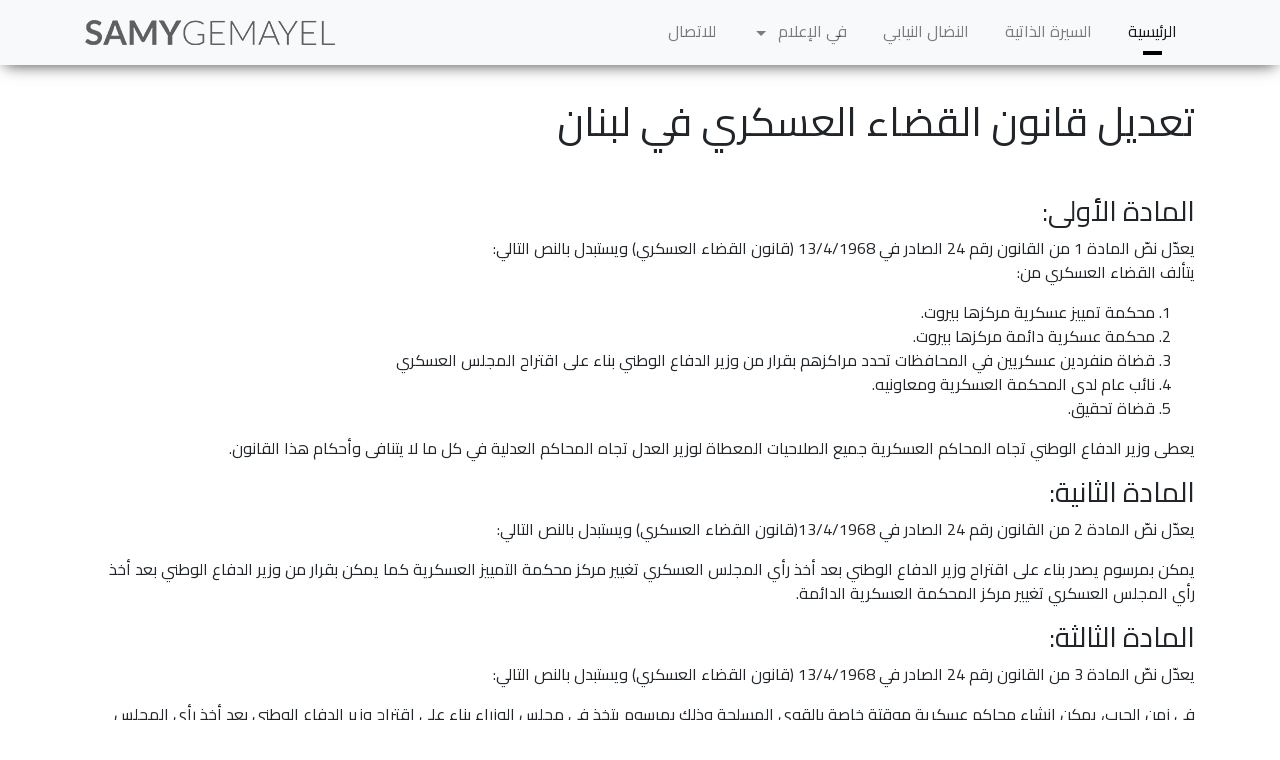

--- FILE ---
content_type: text/html; charset=UTF-8
request_url: https://samygemayel.com/%D8%AA%D8%B9%D8%AF%D9%8A%D9%84-%D9%82%D8%A7%D9%86%D9%88%D9%86-%D8%A7%D9%84%D9%82%D8%B6%D8%A7%D8%A1-%D8%A7%D9%84%D8%B9%D8%B3%D9%83%D8%B1%D9%8A-%D9%81%D9%8A-%D9%84%D8%A8%D9%86%D8%A7%D9%86
body_size: 17518
content:
<!DOCTYPE html>
<html dir="rtl" lang="ar">



<head>
    <meta charset="UTF-8"/>
    <meta http-equiv="X-UA-Compatible" content="IE=edge">
	<meta name="viewport" content="width=device-width, initial-scale=1">
	    <title>تعديل قانون القضاء العسكري في لبنان| سامي الجميّل</title>

	<link rel="stylesheet" href="https://stackpath.bootstrapcdn.com/bootstrap/4.4.1/css/bootstrap.min.css" integrity="sha384-Vkoo8x4CGsO3+Hhxv8T/Q5PaXtkKtu6ug5TOeNV6gBiFeWPGFN9MuhOf23Q9Ifjh" crossorigin="anonymous">	
    <link href="https://fonts.googleapis.com/css?family=Cairo|Cedarville+Cursive|Lato:300&display=swap" rel="stylesheet">
    <link rel="stylesheet" href="https://cdn.jsdelivr.net/npm/swiper@11/swiper-bundle.min.css"/> 

    
    <link href="https://samygemayel.com/تعديل-قانون-القضاء-العسكري-في-لبنان" rel="canonical" >
<link href="/assets/css/fullpage.css?v=1574930662" media="all" rel="stylesheet" type="text/css" >
<link href="/assets/css/magnific-popup.css?v=1496650308" media="all" rel="stylesheet" type="text/css" >
<link href="/assets/owlcarousel/owl.carousel.min.css?v=1524230530" media="all" rel="stylesheet" type="text/css" >
<link href="/assets/owlcarousel/owl.theme.default.min.css?v=1524230530" media="all" rel="stylesheet" type="text/css" >
<link href="/assets/css/main.css?v=1743156041" media="all" rel="stylesheet" type="text/css" >
<link href="/assets/js/lightbox2/dist/css/lightbox.min.css" media="all" rel="stylesheet" type="text/css" >        

	<!--[if IE]>
		<script type="text/javascript">
			 var console = { log: function() {} };
		</script>
    <![endif]-->
    
    <!-- HTML5 shim and Respond.js IE8 support of HTML5 elements and media queries -->
    <!--[if lt IE 9]>
    <meta http-equiv="X-UA-Compatible" content="IE=edge;"/>
    <script src="/assets/js/html5shiv.js"></script>
    <script src="/assets/js/respond.min.js"></script>
    <![endif]-->

    <!-- Open Graph protocol -->
    <meta property="og:type" content="website"/>
    <meta property="og:site_name" content="Samy Gemayel"/>
    <meta property="og:title" content="تعديل قانون القضاء العسكري في لبنان| سامي الجميّل"/>
    <meta property="og:description" content=""/>
    <meta property="og:image" content="https://samygemayel.com/assets/images/icons/SG Photo option 300x200.png"/>
    <meta property="og:url" content="https://samygemayel.com/تعديل-قانون-القضاء-العسكري-في-لبنان"/>

    <!-- Twitter protocol -->
    <meta name="twitter:card" content="summary"/>
    <meta name="twitter:site" content="Samy Gemayel"/>
    <meta name="twitter:title" content="تعديل قانون القضاء العسكري في لبنان| سامي الجميّل"/>
    <meta name="twitter:description" content=""/>
    <meta name="twitter:image" content="https://samygemayel.com/assets/images/icons/SG Photo option 300x200.png"/>
    <meta name="twitter:url" content="https://samygemayel.com/تعديل-قانون-القضاء-العسكري-في-لبنان"/>


    <!-- Favicon & Touch Icons -->
    <link rel="icon" href="https://samygemayel.com/assets/images/icons/Samy-favicon.png" sizes="32x32"><!-- taskbar shortcut icon -->
    <link rel="icon" href="https://samygemayel.com/assets/images/icons/Samy-favicon.png" sizes="96x96"><!-- desktop shortcut icon (and Google TV) -->
    <link rel="icon" href="https://samygemayel.com/assets/images/icons/Samy-favicon.png" sizes="128x128">
    <link rel="icon" href="https://samygemayel.com/assets/images/icons/Samy-favicon.png" sizes="228x228">

    <link rel="apple-touch-icon" sizes="120x120" href="https://samygemayel.com/assets/images/icons/favicon-120.png"> <!--older-iPhone-->
    <link rel="apple-touch-icon" sizes="180x180" href="https://samygemayel.com/assets/images/icons/favicon-180.png"> <!--iPhone-6-Plus-->
    <link rel="apple-touch-icon" sizes="152x152" href="https://samygemayel.com/assets/images/icons/favicon-152.png"> <!--iPad-Retina-->
    <link rel="apple-touch-icon" sizes="167x167" href="https://samygemayel.com/assets/images/icons/favicon-167.png"> <!--iPad-Pro-->

    <link rel="icon" type="image/png" href="https://samygemayel.com/favicon.png" sizes="32x32"> <!-- browser favicon -->
    <link rel="apple-touch-icon" href="https://samygemayel.com/favicon.png" sizes="32x32">
    <link rel="shortcut icon" href="https://samygemayel.com/favicon.ico" type="image/x-icon"> <!--16px-->
    <script type='application/ld+json'>{"itemListElement":{"position":1,"name":"\u0627\u0644\u0631\u0626\u064a\u0633\u064a\u0629","@id":"https:\/\/samygemayel.com\/","@type":"ListItem","@context":"http:\/\/schema.org"},"@type":"BreadcrumbList","@context":"http:\/\/schema.org"}</script><script type='application/ld+json'>{"@context":"http:\/\/schema.org","@type":"Organization","name":"Samy Gemayel","url":"http:\/\/---------------","email":"info@domain.com","sameAs":["https:\/\/www.instagram.com\/samy_gemayel","https:\/\/www.facebook.com\/samygemayel","https:\/\/twitter.com\/samygemayel","https:\/\/www.youtube.com\/user\/SamyGemayelOfficial"]}</script><script type='application/ld+json'>{"@context":"http:\/\/schema.org","@type":"WebSite","url":"http:\/\/---------------","name":"Samy Gemayel","alternateName":"Samy Gemayel"}</script><script type='application/ld+json'>{"@context":"http:\/\/schema.org","@type":"WebPage","name":"\u062a\u0639\u062f\u064a\u0644 \u0642\u0627\u0646\u0648\u0646 \u0627\u0644\u0642\u0636\u0627\u0621 \u0627\u0644\u0639\u0633\u0643\u0631\u064a \u0641\u064a \u0644\u0628\u0646\u0627\u0646| \u0633\u0627\u0645\u064a \u0627\u0644\u062c\u0645\u064a\u0651\u0644","headline":"\u062a\u0639\u062f\u064a\u0644 \u0642\u0627\u0646\u0648\u0646 \u0627\u0644\u0642\u0636\u0627\u0621 \u0627\u0644\u0639\u0633\u0643\u0631\u064a \u0641\u064a \u0644\u0628\u0646\u0627\u0646| \u0633\u0627\u0645\u064a \u0627\u0644\u062c\u0645\u064a\u0651\u0644","creator":{"@context":"http:\/\/schema.org","@type":"Organization","name":"Samy Gemayel","url":"http:\/\/---------------","email":"info@domain.com","sameAs":["https:\/\/www.instagram.com\/samy_gemayel","https:\/\/www.facebook.com\/samygemayel","https:\/\/twitter.com\/samygemayel","https:\/\/www.youtube.com\/user\/SamyGemayelOfficial"]},"inLanguage":"ar","publisher":{"@context":"http:\/\/schema.org","@type":"Organization","name":"Samy Gemayel","url":"http:\/\/---------------","email":"info@domain.com","sameAs":["https:\/\/www.instagram.com\/samy_gemayel","https:\/\/www.facebook.com\/samygemayel","https:\/\/twitter.com\/samygemayel","https:\/\/www.youtube.com\/user\/SamyGemayelOfficial"]},"primaryImageOfPage":"https:\/\/samygemayel.com\/assets\/images\/icons\/SG Photo option 300x200.png","image":"https:\/\/samygemayel.com\/assets\/images\/icons\/SG Photo option 300x200.png","url":"https:\/\/samygemayel.com\/\u062a\u0639\u062f\u064a\u0644-\u0642\u0627\u0646\u0648\u0646-\u0627\u0644\u0642\u0636\u0627\u0621-\u0627\u0644\u0639\u0633\u0643\u0631\u064a-\u0641\u064a-\u0644\u0628\u0646\u0627\u0646"}</script>
    <!-- code here -->  
    
    
</head>

<body>

    
<nav class="menu navInside navbar navbar-expand-lg bg-light navbar-light">		
    <div class="container">
        <button class="navbar-toggler" type="button" data-toggle="collapse" data-target="#collapsibleNavbar2">
            <img src="/assets/images/menuBtn2.png">
        </button>
        <a class="navbar-brand respLogo d-block d-sm-block d-md-block d-lg-none" href="/#main">
            <img src="/assets/images/logo2.png" alt="Logo" />
        </a>
        <div class="collapse navbar-collapse" id="collapsibleNavbar2">
            <ul class="navbar-nav ">
                <li class="nav-item active" data-menuanchor="main">
                    <a class="nav-link " href="/#main">الرئيسية</a>
                </li>
                <li class="nav-item" data-menuanchor="about">
                    <a class="nav-link" href="/#about">السيرة الذاتية</a>
                </li>
                <li class="nav-item" data-menuanchor="achievements">
                    <a class="nav-link" href="/#achievements">النضال النيابي</a>
                </li>
                <!--<li class="nav-item" data-menuanchor="media">-->
                <!--    <a class="nav-link" href="/#media">في الإعلام</a>-->
                <!--</li>    -->
                
              <li class="nav-item dropdown">
                   <div class="nav-dropdown-wrapper">
                    <a class="nav-link dropdown-toggle" href="#" id="navbarDropdownNav1"
                       role="button" data-toggle="dropdown" aria-haspopup="true" aria-expanded="false">
                        في الإعلام
                    </a>
                    <div class="dropdown-menu" aria-labelledby="navbarDropdownNav1">
                        <a class="dropdown-item nav-media-dropdown" data-cat-id="2" 
                            href=/#media_2>مواقف</a><a class="dropdown-item nav-media-dropdown" data-cat-id="1" 
                            href=/#media_1>تصريحات</a>                    </div>
                    </div>
            </li>
                    
               <!-- <li class="nav-item" data-menuanchor="activities">
                    <a class="nav-link" href="/#activities">النشاطات</a>
                </li>    -->
                <!--  <li class="nav-item" data-menuanchor="news">
                    <a class="nav-link" href="/#news">محاضرات</a>
                </li>     -->
                <li class="nav-item" data-menuanchor="contact">
                    <a class="nav-link" href="/#contact">للاتصال</a>
                </li>    
            </ul>
            <div class="menuContactLinks d-md-none d-lg-none">
                                                            </div>
        </div>		
        <a class="navbar-brand d-none d-sm-none d-md-none d-lg-block" href="/#main">
            <img src="/assets/images/logo2.png" alt="Logo" />
        </a>
    </div>		
</nav>

	<div class="inside mt-5">
        <article class="container page-article">
    <h1>تعديل قانون القضاء العسكري في لبنان</h1>    
    <h3>&nbsp;</h3>
<h3>المادة الأولى:</h3>
<p>يعدّل نصّ المادة 1 من القانون رقم 24 الصادر في 13/4/1968 (قانون القضاء العسكري) ويستبدل بالنص التالي:<br /> يتألف القضاء العسكري من:</p>
<ol>
<li>محكمة تمييز عسكرية مركزها بيروت.</li>
<li>محكمة عسكرية دائمة مركزها بيروت.</li>
<li>قضاة منفردين عسكريين في المحافظات تحدد مراكزهم بقرار من وزير الدفاع الوطني بناء على اقتراح المجلس العسكري</li>
<li>نائب عام لدى المحكمة العسكرية ومعاونيه.</li>
<li>قضاة تحقيق.</li>
</ol>
<p>يعطى وزير الدفاع الوطني تجاه المحاكم العسكرية جميع الصلاحيات المعطاة لوزير العدل تجاه المحاكم العدلية في كل ما لا يتنافى وأحكام هذا القانون.</p>
<h3>المادة الثانية:</h3>
<p>يعدّل نصّ المادة 2 من القانون رقم 24 الصادر في 13/4/1968(قانون القضاء العسكري) ويستبدل بالنص التالي:</p>
<p>يمكن بمرسوم يصدر بناء على اقتراح وزير الدفاع الوطني بعد أخذ رأي المجلس العسكري تغيير مركز محكمة التمييز العسكرية كما يمكن بقرار من وزير الدفاع الوطني بعد أخذ رأي المجلس العسكري تغيير مركز المحكمة العسكرية الدائمة.</p>
<h3>المادة الثالثة:</h3>
<p>يعدّل نصّ المادة 3 من القانون رقم 24 الصادر في 13/4/1968 (قانون القضاء العسكري) ويستبدل بالنص التالي:</p>
<p>في زمن الحرب، يمكن إنشاء محاكم عسكرية موقتة خاصة بالقوى المسلحة وذلك بمرسوم يتخذ في مجلس الوزراء بناء على اقتراح وزير الدفاع الوطني بعد أخذ رأي المجلس العسكري.</p>
<p>يعين هذا المرسوم مركز كل من هذه المحاكم ونطاق اختصاصها وتشكيلها واختيار قضاتها.</p>
<h3>المادة الرابعة:</h3>
<p>يعدّل نصّ المادة 5 من القانون رقم 24 الصادر في 13/4/1968(قانون القضاء العسكري) ويستبدل بالنص التالي:</p>
<p>تشكل محكمة التمييز العسكرية:</p>
<ol>
<li><u>في الدعاوى الجنائية</u>: من قاض من ملاك القضاء العدلي من الدرجة العاشرة وما فوق رئيساً ينتدبه وزير العدل بناءً على اقتراح مجلس القضاء الأعلى، ومن أربعة ضباط أعضاء من رتبة عقيد وما فوق على أن يكونوا مجازين في الحقوق وأتموا تدرجهم في معهد القضاء.</li>
<li><u>في الدعاوى الجنحية: </u>من قاض من ملاك القضاء العدلي من الدرجة العاشرة وما فوق ينتدبه وزير العدل رئيساً بناءً على اقتراح مجلس القضاء الأعلى ومن ضابطين عضوين من رتبة عقيد وما فوق على أن يكونوا مجازين في الحقوق وأتموا تدرجهم في معهد القضاء.</li>
</ol>
<p>يجوز في زمن الحرب وبصورة استثنائية أن يرأس محكمة التمييز العسكرية في المواد الجنائية والجنحية ضابط من رتبة عميد وما فوق وفي هذه الحالة يكون أحد المستشارين فيها قاضياً من ملاك القضاء العدلي من الدرجة الثامنة وما فوق ينتدبه لهذه الغاية وزير العدل بناءً على اقتراح مجلس القضاء الأعلى.</p>
<h3>المادة الخامسة:</h3>
<p>يعدّل نصّ المادة 6 من القانون رقم 24 الصادر في 13/4/1968(قانون القضاء العسكري) ويستبدل بالنص التالي:</p>
<p>تتألف المحكمة العسكرية:</p>
<ol>
<li>في الدعاوى الجنائية: من ضابط برتبة عميد رئيساً ومن أربعة أعضاء أحدهم قاض من ملاك القضاء العدلي في الدرجة الرابعة وما فوق وثلاثة ضباط من رتبة دون رتبة الرئيس على أن يكونوا مجازين في الحقوق وأتمّوا تدرجهم في معهد القضاء</li>
<li>في الدعاوى الجنحية: من ضابط لا تقل رتبته عن رتبة عقيد وما فوق رئيساً، ومن عضوين أحدهما قاض من الدرجة الرابعة وما فوق، وضابط دون الرئيس رتبة، على أن يكون الضباط مجازين في الحقوق وأتمّوا تدرجهم في معهد القضاء.</li>
</ol>
<p>يمكن وفقاً للأصول المبينة أعلاه، تشكيل هيئات احتياطية من القضاة المعينين لدى المحكمة العسكرية للنظر بالدعاوى التي تحال عليها.</p>
<p>يؤمن رئيس الهيئة الأصلية توزيع الدعاوى والأعمال على مختلف الهيئات.</p>
<h3>المادة السادسة:</h3>
<p>يعدّل نصّ المادة 7 من القانون رقم 24 الصادر في 13/4/1968(قانون القضاء العسكري) ويستبدل بالنص التالي:</p>
<p>يتولى القضاء العسكري المنفرد قضاة من ملاك القضاء العدلي من الدرجة الثالثة وما فوق، غير أنه يمكن&nbsp; تعيينهم من الضباط المجازين في الحقوق من رتبة عقيد وما فوق وإذا تعذر ذلك فمن غير المجازين.</p>
<h3>المادة السابعة:</h3>
<p>يعدّل نصّ المادة 8 من القانون رقم 24 الصادر في 13/4/1968(قانون القضاء العسكري) ويستبدل بالنص التالي:</p>
<p>عند محاكمة أحد ضباط الجيش في الخدمة الفعلية تؤلف محكمة التمييز العسكرية والمحكمة العسكرية على الوجه المبين أعلاه، إنما ينبغي أن يكون جميع القضاة العسكريين في كل من هاتين المحكمتين أعلى رتبة من الضابط المدعى عليه أو من رتبته على الأقل.</p>
<p>إذا تعذر تأليف المحكمة على الوجه المبين في الفقرة السابقة لمحاكمة&nbsp; ضابط لا يزال في الخدمة الفعلية بسبب عدم وجود ضابط أعلى منه رتبة أو من رتبته أو لأي سبب آخر يحق لوزير العدل بعد موافقة وزير الدفاع الوطني ومجلس القضاء الأعلى أن ينتدب العدد اللازم من قضاة الدرجة التاسعة وما فوق لتشكيل هيئة المحكمة.</p>
<h3>المادة الثامنة:</h3>
<p>يعدّل نصّ المادة 11 من القانون رقم 24 الصادر في 13/4/1968(قانون القضاء العسكري) ويستبدل بالنص التالي:</p>
<p>&nbsp;يقوم بوظيفة النائب العام لدى محكمة التمييز العسكرية النائب العام التمييزي أو من ينتدبه من معاونيه لهذه الغاية وله جميع الصلاحيات المعطاة للنائب العام لدى المحكمة العسكرية.</p>
<p>يقوم بوظيفة&nbsp; النائب العام لدى المحكمة العسكرية أحد القضاة من الدرجة الثامنة وما فوق يعاونه قاض أو عدة قضاة أو ضابط أو عدة ضباط من المجازين في الحقوق على أن لا تقل رتبته عن رتبة مقدم وما فوق ينتدب العسكريين منهم وزير الدفاع الوطني لهذه الغاية وفاقاً لأحكام المادة 14.</p>
<p>يكون مركز النيابة العامة لدى المحاكم العسكرية في مراكز هذه المحاكم.</p>
<p>يخضع النواب العامون لدى المحاكم العسكرية ومعاونوهم لسلطة النائب العام لدى محكمة التمييز ومراقبته.</p>
<h3>المادة التاسعة:</h3>
<p>يعدّل نصّ المادة 12 من القانون رقم 24 الصادر في 13/4/1968(قانون القضاء العسكري) ويستبدل بالنص التالي:</p>
<p>يقوم بوظيفة قاضي تحقيق لدى المحكمة العسكرية قاض أو عدة قضاة في ملاك القضاء العدلي من الدرجة العاشرة لقاضي التحقيق العسكري الأول&nbsp; ومن الدرجة الثامنة لقضاة التحقيق العسكريين المساعدين، أو ضابط أو عدة ضباط من المجازين في الحقوق.</p>
<p>يكون مركز دائرة التحقيق العسكري لدى مركز المحكمة العسكرية.</p>
<h3>المادة العاشرة:</h3>
<p>يعدّل نصّ المادة 13 من القانون رقم 24 الصادر في 13/4/1968(قانون القضاء العسكري) ويستبدل بالنص التالي:</p>
<p>يعين القضاة العدليون لدى المحاكم العسكرية من قضاة الملاك العدلي بمرسوم بناء على اقتراح وزير العدل بعد موافقة مجلس القضاء الأعلى.</p>
<p>يبقى هؤلاء القضاة خاضعين لنظامهم وتابعين لوزارة العدل في كل ما يتعلق برواتبهم وترقيتهم وتأديبهم ويمكن في أي وقت كان إعادتهم إلى القضاء العدلي وفقاً للأصول المبينة لتعيينهم في الفقرة السابقة، على انه عند نقلهم يجب أن يشتركوا في إصدار القرار في الدعاوى التي ختمت المحاكمة فيها.</p>
<h3>المادة الحادية عشرة:</h3>
<p>يعدّل نصّ المادة 14 من القانون رقم 24 الصادر في 13/4/1968(قانون القضاء العسكري) ويستبدل بالنص التالي:</p>
<p>يعين وزير الدفاع الوطني الضباط القضاة لدى القضاء العسكري والضباط الذين ينوبون عنهم، لفترة لا تقل عن سنتين ولا تزيد عن ثلاث سنوات، بقرار مبني على اقتراح المجلس العسكري بما يتعلق بالضباط التابعين للجيش وعلى اقتراح كل من مدير عام قوى الأمن الداخلي ومدير عام الأمن العام بما يتعلق بالضباط التابعين لقوى كل منهما، على أن يكون جميع القضاة من الضباط وفي جميع هيئات المحاكم العسكرية مجازين في الحقوق وقد أتمّوا تدرّجهم في معهد القضاء.</p>
<p>باستثناء القضاة العدليين الملحقين بالقضاء العسكري يكون العسكريون رؤساء المحاكم العسكرية وأعضاؤها أثناء توليهم القضاء العسكري تابعين مباشرة لوزير الدفاع الوطني مع بقائهم خاضعين لأنظمة السلك الذي ينتمون إليه ولكن لا يجوز طيلة ممارستهم وظائفهم القضائية وبسبب هذه الوظائف فقط إحالتهم إلى هيئة تحقيق أو إلى أية محكمة عسكرية أو إنزال عقوبات تأديبية بهم إلا بأمر من وزير الدفاع الوطني بعد موافقة وزير العدل.</p>
<h3>المادة الثانية عشرة:</h3>
<p>يعدّل نصّ المادة 16 من القانون رقم 24 الصادر في 13/4/1968(قانون القضاء العسكري) ويستبدل بالنص التالي:</p>
<p>يعين مساعدو القضاء العسكري:</p>
<ol>
<li>من المساعدين القضائيين لدى المحاكم العدلية بمرسوم بناء على اقتراح وزير العدل ووزير الدفاع الوطني بعد استطلاع رأي قيادة الجيش.<br />يبقى هؤلاء المساعدون تابعين لسلكهم ونظامهم بما يتعلق برواتبهم وترقيتهم وتأديبهم غير أنهم يتقاضون رواتبهم من موازنة وزارة الدفاع الوطني (المحكمة العسكرية).</li>
<li>من رتباء الجيش (ملاك المساعدين القضائيين العسكريين) بعد إتباعهم دورات تدريبية ونجاحهم في الامتحانات أو من المحققين لدى الشرطة العسكرية من رتبة معاون وما فوق، وذلك بقرار من قيادة الجيش.</li>
<li>من رتباء الجيش (ملاك المساعدين القضائيين العسكريين) بعد إتباعهم دورات تدريبية ونجاحهم في الامتحانات أو من المحققين لدى الشرطة العسكرية من رتبة معاون وما فوق، وذلك بقرار من قيادة الجيش.<br />يبقى هؤلاء الأفراد خاضعين لأنظمة سلكهم في كل ما لم يرد بشأنه نص في هذا القانون.<br />يحدد ملاك المساعدين القضائيين العسكريين ونظامهم بقرار يصدر عن وزير الدفاع الوطني بناء على اقتراح المجلس العسكري.</li>
<li>تسري على كافة الموظفين المدنيين لدى المحاكم العسكرية الواجبات والحقوق التي تسري على الموظفين المدنيين لدى الجيش طيلة مدة وجودهم لدى القضاء العسكري على أن لا تتعارض مع نظامهم الخاص.</li>
<li>مع الاحتفاظ بأحكام المادة 17 يتبع موظفو المحاكم العسكرية من مدنيين وعسكريين:</li>
<li>لرئيس محكمة التمييز العسكرية والنائب العام لديها كل بما يتعلق به لجهة موظفي هذه المحكمة والنيابة العامة التابعين لها.</li>
<li>لرئيس الهيئة الدائمة للمحكمة العسكرية فيما يتعلق بالموظفين التابعين لمحكمته.</li>
<li>للنائب العام لدى المحكمة العسكرية فيما يتعلق بالموظفين التابعين لدائرته.</li>
<li>للحكام المنفردين العسكريين فيما يتعلق بموظفي دائرة كل منهم.</li>
<li>لقاضي التحقيق العسكري الأول فيما يتعلق بموظفي دوائر التحقيق العسكري</li>
</ol>
<p>وبالإضافة إلى ما ورد أعلاه ولجهة الانضباط العسكري يتبع الموظفون العسكريون الملحقون بالمحاكم العسكرية على كافة درجاتها لرئيس الهيئة الدائمة للمحكمة العسكرية إذا كان رئيسهم غير عسكري.</p>
<p>تجري تناقلات المساعدين القضائيين بين المحاكم العسكرية بقرار من وزير الدفاع الوطني بعد موافقة وزير العدل.</p>
<h3>المادة الثالثة عشرة:</h3>
<p>تجري تناقلات المساعدين القضائيين بين المحاكم العسكرية بقرار من وزير الدفاع الوطني بعد موافقة وزير العدل.</p>
<p>مع مراعاة أحكام القانون المتعلق بتنظيم قوى الأمن الداخلي يقوم بوظائف الضابطة العدلية العسكرية:</p>
<ol>
<li>النائب العام ومعاونوه.</li>
<li>الضباط والرتباء الذين يعينهم لهذه الغاية وزير الدفاع الوطني بناء على اقتراح قيادة الجيش.</li>
<li>ضباط الشرطة العسكرية ورتباؤها ورؤساء مخافرها.</li>
<li>رئيس قلم المحكمة العسكرية الدائمة بتكليف من النائب العام لدى المحكمة.</li>
</ol>
<p>يحلف أفراد الضابطة العدلية، باستثناء القضاة العدليين منهم، أمام محكمة التمييز العسكرية اليمين التالية: "والله العظيم إني أقوم بواجبي بكل أمانة وإخلاص وأحفظ سر التحقيق".</p>
<p>يخضع لمراقبة النائب العام التمييزي جميع موظفي الضابطة العدلية المذكورين أعلاه وفقاً لأحكام قانون أصول المحاكمات الجزائية.</p>
<h3>المادة الرابعة عشرة:</h3>
<p>يعدّل نصّ المادة 20 من القانون رقم 24 الصادر في 13/4/1968(قانون القضاء العسكري) ويستبدل بالنص التالي:</p>
<p>&nbsp;يتمتع أفراد الضابطة العدلية العسكرية فيما يتعلق بالجرائم التي هي من اختصاص القضاء العسكري بالصلاحيات نفسها المعطاة لأفراد الضابطة العدلية العادية.</p>
<p>على الضباط العدليين العاديين عند عدم وجود ضباط عدليين عسكريين أن يتعقبوا الجرائم المشهودة فقط والتي هي من صلاحية المحكمة العسكرية.</p>
<p>أما في سائر الحالات فلا يمكنهم القيام بهذه المهمة إلا إذا طلب منهم ذلك النائب العام لدى المحكمة العسكرية أو معاونوه أو قاضي التحقيق.</p>
<h3>المادة الخامسة عشرة:</h3>
<p>يعدّل نصّ المادة 21 من القانون رقم 24 الصادر في 13/4/1968(قانون القضاء العسكري) ويستبدل بالنص التالي:<br /> يعهد بالدفاع عن المحالين أمام القضاء العسكري إذا لم يختاروا محامياً للدفاع عنهم إلى أحد المحامين المسجلين في نقابة المحامين في بيروت أو طرابلس.</p>
<p>للمجلس العسكري الاتفاق مع نقابتي المحامين في بيروت أو طرابلس لتأمين محامين للدفاع عن الملاحقين أمام المحاكم العسكرية.</p>
<p>إذا طلب المدعى عليه تعيين أحد هؤلاء الضباط أو المحامين للدفاع عنه فيجاب إلى طلبه إذا كانت متطلبات الخدمة لا تحول دون ذلك.</p>
<h3>المادة السادسة عشرة:</h3>
<p>يعدّل نصّ المادة 22 من القانون رقم 24 الصادر في 13/4/1968(قانون القضاء العسكري) ويستبدل بالنص التالي:</p>
<p>يتقاضى جميع القضاة والضباط والمحامين تعويضاً عن أعمالهم لدى القضاء العسكري. ويمكن عند الاقتضاء منح تعويض لبعض مساعدي القضاء العسكري.</p>
<p>تحدد بقرار من وزير الدفاع الوطني بناء على اقتراح المجلس العسكري مقادير التعويضات المشار إليها وتدفع من موازنة&nbsp; وزارة الدفاع الوطني (المحاكم العسكرية).</p>
<h3>المادة السابعة عشرة:</h3>
<p>يعدّل نصّ المادة 24 من القانون رقم 24 الصادر في 13/4/1968(قانون القضاء العسكري) ويستبدل بالنص التالي:</p>
<p>يختص القضاء العسكري بالنظر في:</p>
<ol>
<li>الجرائم المنصوص عليها في الكتاب الثالث من هذا القانون.</li>
<li>جرائم الخيانة والتجسس والصلات غير المشروعة بالعدو المنصوص عليها في المواد 273 حتى 287 من قانون العقوبات وفي المادتين 290 و291 منه أيضاً وفي القوانين الخاصة التي تعاقب على هذه الجرائم، ، إذا ارتكبها أحد العسكريين، دون المدنيين.</li>
<li>الجرائم المرتكبة في المعسكرات وفي المؤسسات والثكنات العسكرية.</li>
<li>الجرائم الواقعة على شخص احد العسكريين بسبب أو بمعرض وظيفتهم العسكرية.</li>
<li>الجرائم الواقعة على شخص أحد رجال قوى الأمن الداخلي أو الأمن العام أو أمن الدولة إذا كانت مرتبطة بالوظيفة.</li>
</ol>
<h3>المادة الثامنة عشرة:</h3>
<p>تضاف مادة 24 مكرّر على نصّ القانون رقم 24 الصادر في 13/4/1968(قانون القضاء العسكري) على الشكل التالي:</p>
<p>يخرج عن صلاحية القضاء العسكري ويعود للقضاء العدلي أمر النظر في:</p>
<ol>
<li>الجرائم التي يرتكبها رجال قوى الأمن الداخلي والأمن العام وأمن الدولة والضابطة الجمركية في أثناء التحقيقات العدلية التي يقومون بها والتي لها علاقة بهذه التحقيقات أو المرتكبة بسببها أو بمعرضها.</li>
<li>الجرائم التي تقع على رجال قوى الأمن الداخلي والأمن العام وأمن الدولة والضابطة الجمركية داخل قاعات المحاكمة أو في أثناء مثولهم أمام أي مرجع قضائي عدلي.</li>
</ol>
<h3>المادة التاسعة عشر:</h3>
<p>يعدّل نصّ المادة 25 من القانون رقم 24 الصادر في 13/4/1968(قانون القضاء العسكري) ويستبدل بالنص التالي:</p>
<p>&nbsp;تنظر المحكمة العسكرية من أية درجة كانت، بدعوى الحق العام، ولها أن تقرر إعادة الأشياء المضبوطة كمواد جرمية إلى أصحابها، إذا كان القانون لا يوجب مصادرتها وإلا فتصادر لمصلحة الجيش.</p>
<p>إذا لم يراجع صاحب الحق بالأشياء المضبوطة المحكوم بإعادتها إليه خلال مدة خمس سنوات منذ تاريخ إنبرام الحكم النهائي فيصار أيضاً إلى مصادرتها لمصلحة الجيش، أما الأشياء التافهة فيصار إلى إتلافها بموجب محضر ينظم بمعرفة النائب العام لدى المحكمة العسكرية.</p>
<p>لا يجوز استماع الشاكي إلا على سبيل المعلومات.</p>
<p>يمكن إقامة دعوى الحق الشخصي أمام المحكمة العسكرية تبعاً لدعوى الحق العام، أو أمام المحكمة المدنية الصالحة ويتوقف صدور الحكم بها حتى فصل دعوى الحق العام نهائياً.</p>
<p>ويعفى الشاكي المتضرر من رسوم الدعوى.</p>
<h3>المادة العشرون:</h3>
<p>يعدّل نصّ المادة 26 من القانون رقم 24 الصادر في 13/4/1968(قانون القضاء العسكري) ويستبدل بالنص التالي:</p>
<p>عند وجود خلاف سلبي أو إيجابي على الصلاحية بين مرجعين قضائيين عسكريين، يصار إلى تعيين المرجع من قبل محكمة التمييز العسكرية - هيئتها الجنحية - بناء على طلب النائب العام.</p>
<p>وإذا كان هذا الخلاف واقعاً بين محكمة عسكرية ومحكمة عدلية فيصار إلى تعيين المرجع من قبل الهيئة العامة لمحكمة التمييز بناء على طلب النائب العام لدى محكمة التمييز.</p>
<p>تطبق في الفقرتين السابقتين الأصول المبينة في القانون العادي.</p>
<h3>المادة الحادية والعشرون:</h3>
<p>يعدّل نصّ المادة 27 من القانون رقم 24 الصادر في 13/4/1968(قانون القضاء العسكري) ويستبدل بالنص التالي:</p>
<p>يحاكم أمام المحكمة العسكرية :</p>
<ol>
<li>العسكريون ورجال قوى الأمن الداخلي والأمن العام في الجرائم العسكرية المرتكبة من قبلهم في الثكنات والمعسكرات والمؤسسات العسكرية وفي الجرائم المرتبطة بالوظيفة والتي تمسّ السلوك العسكري.</li>
<li>رجال قوى الجيوش الأجنبية ما لم يكن هناك اتفاق مخالف على الصلاحية بهذا الشأن بين الحكومة اللبنانية والسلطات التابعة لها هذه الجيوش الأجنبية.</li>
<li>الموظفون المدنيون لدى وزارة الدفاع الوطني والجيش والمحاكم العسكرية أو قوى الأمن الداخلي أو الأمن العام إذا&nbsp; كانت جرائمهم ناشئة عن الوظيفة .</li>
<li>كل فاعل أصلي أو شريك أو متدخل أو محرض في جريمة محال بها أمام القضاء العسكري أحد الأشخاص المشار إليهم في الفقرات السابقة.</li>
</ol>
<h3>المادة الثانية والعشرون:</h3>
<p>يعدّل نصّ المادة 31 من القانون رقم 24 الصادر في 13/4/1968(قانون القضاء العسكري) ويستبدل بالنص التالي:</p>
<p>في الجنح المبينة في الفقرة 2 من المادة 30 من القانون رقم 24 الصادر في 13/4/1968، &nbsp;يحق للنائب العام قبل انعقاد أول جلسة أن يطلب بقرار معلل من القاضي المنفرد العسكري رفع يده عن الدعوى ليحيلها إلى قاضي منفرد عسكري آخر أو إلى المحكمة العسكرية.</p>
<h3>المادة الثالثة والعشرون:</h3>
<p>يعدّل نصّ المادة 34 من القانون رقم 24 الصادر في 13/4/1968(قانون القضاء العسكري) ويستبدل بالنص التالي:<br /> باستثناء الأصول الخاصة المبينة في هذا القانون، يمارس النائب العام ومعاونوه&nbsp; لدى المحكمة العسكرية وظائف النائب العام الاستئنافي، وهم مكلفون بملاحقة جميع&nbsp; الجرائم التي هي من صلاحية القضاء العسكري وفقاً للأصول المبينة في هذا القانون وفي قانون أصول المحاكمات.</p>
<h3>المادة الرابعة والعشرون:</h3>
<p>يعدّل نصّ المادة 35 من القانون رقم 24 الصادر في 13/4/1968(قانون القضاء العسكري) ويستبدل بالنص التالي:</p>
<p>&nbsp;عندما تتوقف إقامة دعوى الحق العام على اتخاذ الشاكي صفة الإدعاء الشخصي، يلاحق النائب العام لدى المحكمة العسكرية المدعى عليه بناء على هذا الادعاء.</p>
<p>إذا كان المتضرر من&nbsp; العسكريين أو من رجال قوى الأمن الداخلي أو من الأمن العام&nbsp; أو من أمن الدولة&nbsp; فلقيادة الجيش أو المديرية العامة لقوى الأمن الداخلي أو المديرية العامة للأمن العام أو المديرية العامة لأمن الدولة أن تطلب ملاحقة دعوى الحق العام ولو لم يتقدم المتضرر بشكوى أو بأخبار ولها أن تطلب استمرار الملاحقة حتى ولو رجع المتضرر عن دعواه.</p>
<p>يستثنى من أحكام الفقرة السابقة الدعاوى الناشئة عن جرائم تمس العائلة، وتلك التي يترتّب فيها حكماً إسقاط الحق العام تبعاً لإسقاط الحق الشخصي وفقاً لأحكام قانون العقوبات.</p>
<h3>المادة الخامسة والعشرون:</h3>
<p>يعدّل نصّ المادة 36 من القانون رقم 24 الصادر في 13/4/1968(قانون القضاء العسكري) ويستبدل بالنص التالي:</p>
<p>يتلقى النائب العام لدى المحكمة العسكرية الشكاوى&nbsp; والإخبارات المتعلقة&nbsp; بالجرائم التي هي من صلاحية القضاء العسكري ما لم تكن تتعلق:</p>
<ol>
<li>بجرائم واقعة من عسكري على آخر.</li>
<li>بجرائم تتعلق بأحد أفراد الجيش دون أن يكون لأحد المدنيين علاقة بها.</li>
<li>بجرائم تتعلق بأحد أفراد الجيش اقترفت أثناء الخدمة أو مرتبطة بها وكان لأحد المدنيين علاقة بها.</li>
<li>بجرائم تتعلق بأحد أفراد الجيش التي نص عليها في الباب الثاني من الكتاب الثالث من هذا القانون.</li>
</ol>
<p>في الحالات المنصوص عليها في الفقرات 1 و2 و3 و4 ترفع جميع الأوراق مباشرة إلى المجلس العسكري ولهذه القيادة أن تقرر الادعاء وترسل الملف إلى النائب العام لدى المحكمة العسكرية.</p>
<p>ينبغي إعلام النائب العام لدى المحكمة العسكرية، في مهلة أربع وعشرين ساعة، بكل جرم يقع في الحالات المبينة في البند 3 من هذه المادة. ولا يجوز إبقاء أي شخص ارتكب أي جرم من هذه الجرائم موقوفاً أكثر من أربع وعشرين ساعة إلاّ بأمر من النائب العام لدى المحكمة العسكرية.</p>
<h3>المادة السادسة والعشرون:</h3>
<p>يعدّل نصّ المادة 37 من القانون رقم 24 الصادر في 13/4/1968(قانون القضاء العسكري) ويستبدل بالنص التالي:</p>
<p>باستثناء الجرائم الوارد ذكرها في البنود 1 و2 و4 من المادة السابقة وفي البند الثالث من المادة السابقة&nbsp; في حال اقترافها من قبل أفراد الجيش أثناء العمليات، يحق للنائب العام لدى محكمة التمييز في الجرائم المشهودة أن يضع يده على الدعوى مباشرة أياً كان الفاعلون والمعتدى عليهم وملاحقة هذه الجرائم وإحالة القضية إلى القضاء المختص دون الاستحصال على أي إذن مسبق أو لا حق بالملاحقة وعليه إعلام السلطات التابع لها الشخص الملاحق بأسرع وقت ممكن بجميع القضايا التي وضع يده عليها بهذه الصورة وأن يبلغها أيضاً نسخة عن جميع المذكرات والقرارات والأحكام النهائية والإلتجاءات لطرق المراجعة المتعلقة بالأشخاص التابعين لها.</p>
<h3>المادة السابعة والعشرون:</h3>
<p>يعدّل نصّ المادة 38 من القانون رقم 24 الصادر في 13/4/1968(قانون القضاء العسكري) ويستبدل بالنص التالي:</p>
<p>للنائب العام حق الإشراف على دوائر القضاة المنفردين العسكريين وتفتيشها.</p>
<h3>المادة الثامنة والعشرون:</h3>
<p>يعدّل نصّ المادة 40 من القانون رقم 24 الصادر في 13/4/1968(قانون القضاء العسكري) ويستبدل بالنص التالي:</p>
<p>لقاضي التحقيق العسكري بعد استطلاع رأي النائب العام لدى المحكمة العسكرية، إخلاء سبيل المدعى عليه وفقاً للأصول المعينة في قانون المحاكمات الجزائية.</p>
<h3>المادة التاسعة والعشرون:</h3>
<p>يعدّل نصّ المادة 41 من القانون رقم 24 الصادر في 13/4/1968(قانون القضاء العسكري) ويستبدل بالنص التالي:</p>
<p>عند انتهاء التحقيق يودع قاضي التحقيق الدعوى النائب العام لإعطاء مطالعته الخطية خلال ثلاثة أيام.</p>
<h3>المادة الثلاثون:</h3>
<p>يعدّل نصّ المادة 42 من القانون رقم 24 الصادر في 13/4/1968(قانون القضاء العسكري) ويستبدل بالنص التالي:</p>
<p>&nbsp;إذا رأى قاضي التحقيق أن لا صلاحية للقضاء العسكري للنظر بالدعوى يقرر إيداعها النائب العام لدى المحكمة العسكرية، تسترد عندها&nbsp; المذكرات العدلية الصادرة ويوضع المدعى عليه بتصرف النائب العام لدى المحكمة العسكرية لإرساله فوراً مع الملف إلى المرجع الصالح إلا إذا ارتأى الطعن بقرار عدم الصلاحية.</p>
<h3>المادة الحادية والثلاثون:</h3>
<p>يعدّل نصّ المادة 43 من القانون رقم 24 الصادر في 13/4/1968(قانون القضاء العسكري) ويستبدل بالنص التالي:</p>
<p>&nbsp;يصدر قاضي التحقيق قراراً&nbsp; يمنع المحاكمة:</p>
<ol>
<li>إذا ارتأى أن الفعل المنسوب إلى المدعى عليه لا يشكل جناية أو جنحة أو مخالفة.</li>
<li>إذا لم يجد ضد المدعى عليه أدلة كافية للظن أو الاتهام.</li>
<li>إذا لم يعرف فاعل الجريمة.</li>
</ol>
<p>ويترتب على قاضي التحقيق في الحالتين الأولى والثانية إخلاء سبيل المدعى عليه إن لم يكن موقوفاً لسبب آخر. ويرسل مذكرة تحري دائمة عن الفاعل في الحالة الثالثة.</p>
<p>يبقى المدعى عليه الموقوف موقوفاً حتى انتهاء مهلة النقض المعينة للنائب العام لدى المحكمة العسكرية إلا إذا وافق على إخلاء السبيل فور صدور القرار.</p>
<h3>المادة الثانية والثلاثون:</h3>
<p>يعدّل نصّ المادة 44 من القانون رقم 24 الصادر في 13/4/1968(قانون القضاء العسكري) ويستبدل بالنص التالي:</p>
<p>&nbsp;إذا تبين لقاضي التحقيق أن العمل المنسوب إلى المدعى عليه يشكل جنحة أو جناية أصدر قرار ظن أو اتهام وأحال الدعوى فوراً إلى النائب العام لدى المحكمة العسكرية مع مذكرة إلقاء القبض على المتهم بالجناية.</p>
<p>على النائب العام لدى المحكمة العسكرية إحالة الدعوى إلى المرجع الصالح للحكم بها وفقاً لأحكام الفصل التالي.</p>
<p>تخضع جميع هذه المعاملات للأصول والقواعد المنصوص عليها في قانون أصول المحاكمات الجزائية.</p>
<h3>المادة الثالثة والثلاثون:</h3>
<p>يعدّل نصّ المادة 45 من القانون رقم 24 الصادر في 13/4/1968(قانون القضاء العسكري) ويستبدل بالنص التالي:</p>
<p>إن قرار قاضي التحقيق المتعلق بإخلاء السبيل يقبل الاستئناف أمام محكمة التمييز العسكرية التي تفصل بالأمر خلال أربع وعشرين ساعة.</p>
<p>إن مدة الاستئناف في هذه الحالة هي أربع وعشرون ساعة للنائب العام لدى المحكمة العسكرية&nbsp; تبدأ من تاريخ صدور القرار وللمدعى عليه من تاريخ تبليغه القرار.</p>
<p>ويبقى الموقوف في التوقيف حتى الفصل في الاستئناف.</p>
<h3>المادة الرابعة والثلاثون:</h3>
<p>يعدّل نصّ المادة 46 من القانون رقم 24 الصادر في 13/4/1968(قانون القضاء العسكري) ويستبدل بالنص التالي:</p>
<p>إن قرارات قاضي التحقيق الصادرة سنداً للمادة 43 تقبل التمييز من قبل النائب العام لدى المحكمة العسكرية خلال المهل ووفقاً للأصول المعينة في فصل التمييز.</p>
<p>إن قرارات قاضي التحقيق المتعلقة برد طلب إخلاء سبيل المدعى عليه تقبل التمييز من قبل المدعى عليه أمام محكمة التمييز العسكرية التي تفصل بالأمر خلال ثمان وأربعين ساعة من تاريخ التبليغ.</p>
<p>تبلغ السلطات العسكرية المختصة خلاصة عن جميع القرارات النهائية الصادرة عن قضاة التحقيق.</p>
<h3>المادة الخامسة والثلاثون:</h3>
<p>يعدّل نصّ المادة 49 من القانون رقم 24 الصادر في 13/4/1968(قانون القضاء العسكري) ويستبدل بالنص التالي:<br /> إذا كانت الدعوى من نوع الجناية يبلغ المدعى عليه قرار الاتهام ولائحة شهود الحق العام بطلب من النائب العام لدى المحكمة العسكرية. أما في سائر الدعاوى فتذكر في أوراق التبليغ المواد القانونية وأسماء شهود الحق العام ويجب أن تبلّغ، بطلب من النائب العام إلى المدعى عليه قبل انعقاد الجلسة بثلاثة أيام على الأقل.</p>
<h3>المادة السادسة والثلاثون:</h3>
<p>يعدّل نص المادة 50 من القانون رقم 24 الصادر في 13/4/1968(قانون القضاء العسكري) ويستبدل بالنص التالي:</p>
<p>على المدعى عليه أن يقدم إلى رئيس المحكمة لائحة بأسماء شهوده، وأن يبلغ نسخة عنها إلى النائب العام وذلك خلال ثلاثة أيام من تبلغه مذكرة الدعوة. ولرئيس المحكمة أن يكلفه، عند الاقتضاء تسليف أجرة انتقال شهوده.</p>
<p>وفي حالة رفض الطلب يمكن تقديمه إلى المحكمة في أثناء المحاكمة.</p>
<h3>المادة السابعة والثلاثون:</h3>
<p>يعدّل نصّ المادة 55 من القانون رقم 24 الصادر في 13/4/1968(قانون القضاء العسكري) ويستبدل بالنص التالي:</p>
<p>تجري المحاكمة علنية أمام المحاكم العسكرية على اختلاف درجاتها، وليس لها أن تقرر إجراءها سرّاً إلاّ لاستثناءات ضيّقة ومعلّلة،&nbsp; على أن الأحكام تصدر دائماً علناً.</p>
<p>للمحكمة العسكرية أن تحظر نشر وقائع الجلسات أو ملخص عنها إذا رأت موجباً لذلك. ويعود لها تطبيق أحكام الفقرات1و2و3و6 من المادة 420 والمادة 421 من قانون العقوبات عند تعلق الأمر بمحاكمة عسكرية أو بجريمة خاضعة للقضاء العسكري.</p>
<h3>المادة الثامنة والثلاثون:</h3>
<p>يعدّل نصّ المادة 57 من القانون رقم 24 الصادر في 13/4/1968(قانون القضاء العسكري) ويستبدل بالنص التالي:</p>
<p>&nbsp;يجب أن يكون لكل مدعى عليه يمثل أمام المحكمة العسكرية محام للدفاع عنه، ويمكن توكيل هذا المحامي في أثناء الجلسة، إذا كانت الوكالة خطية فلا لزوم لتسجيلها لدى أي مرجع كان.</p>
<p>وجود المحامي أمام القضاة المنفردين العسكريين غير إلزامي.</p>
<p>لا يحق لأحد أن يتولى الدفاع عن المدعى عليه الذي لا يمثل بنفسه أمام القضاء إلا في الحالات الاستثنائية المبينة في قانون أصول المحاكمات الجزائية.</p>
<p>في حالة الجرم المشهود يعين المحامي في الجلسة نفسها إذا رضي المدعى عليه أن يحاكم في الحال. وإذا لم يرض بذلك فتؤجل الدعوى ثلاثة أيام على الأقل ويصار إلى تعيين محام له إذا لم يختر هو محامياً للدفاع عنه.</p>
<h3>المادة التاسعة والثلاثون:</h3>
<p>يعدّل نصّ المادة 58 من القانون رقم 24 الصادر في 13/4/1968(قانون القضاء العسكري) ويستبدل بالنص التالي:</p>
<p>يوضع ملف الدعوى تحت تصرف المحامي قبل موعد الجلسة بثلاثة أيام على الأقل. للمحامي أن يأخذ صوراً عن جميع الأوراق باستثناء ما له منها طابع سري وله في هذه الحالة حق الاطلاع عليه بحضور رئيس المحكمة أو من ينتدبه من القضاة لهذه الغاية.</p>
<h3>المادة الأربعون:</h3>
<p>يعدّل نصّ المادة 59 من القانون رقم 24 الصادر في 13/4/1968(قانون القضاء العسكري) ويستبدل بالنص التالي:</p>
<p>إذا لم يعيّن المدعى عليه محامياً، أو إذا تعذر على محاميه الدفاع عنه، فعلى رئيس المحكمة العسكرية أن يطلب من نقيب المحامين تعيين محام لتأمين الدفاع عن المدعى عليه.</p>
<p>للنائب العام لدى المحكمة العسكرية أن يستأنف القرارات الصادرة عن المحكمة العسكرية والمتعلقة بإخلاء السبيل أمام محكمة التمييز العسكرية خلال أربع وعشرين ساعة من تاريخ صدورها.</p>
<p>للمدعى عليه استئناف قرارات رد طلب إخلاء سبيله من قبل المحكمة العسكرية أمام محكمة التمييز العسكرية خلال أربع وعشرين ساعة من تاريخ إبلاغها منه.</p>
<p>تبت محكمة التمييز العسكرية، في مهلة أقصاها ثمان وأربعين ساعة من تاريخ ورود الملف إليها، بهذه الاستئنافات ويبقى الموقوف في التوقيف حتى الفصل في الاستئناف.</p>
<h3>المادة الحادية والأربعون:</h3>
<p>يعدّل نصّ المادة 65 من القانون رقم 24 الصادر في 13/4/1968(قانون القضاء العسكري) ويستبدل بالنص التالي:</p>
<p>&nbsp;للرئيس أن يطرح عفواً أسئلة أخرى استطرادية:</p>
<ol>
<li>إذا ظهر من التحقيقات والمناقشات أن فعل المدعى عليه يمكن إعطاؤه وصفاً غير الوصف المعطى له بالادعاء أو قرار الإتهام، أو أنه من الجرائم العادية غير الخاضعة لاختصاص القضاء العسكري، أو إذا طلب المدعى عليه ذلك.</li>
<li>إذا ظهر له أن الفعل المذكور يرافقه ظرف مشدد لم يرد ذكره في قرار الإحالة.</li>
</ol>
<p>إلا أنه في هاتين الحالتين يجب على الرئيس أن يعلن في الجلسة بحضور المدعى عليه والنائب العام، وقت ختام المناقشات أنه سيطرح أسئلة في الموضوع السابق ذكره، وذلك لتمكينهما من إبداء ملاحظاتهما.</p>
<h3>المادة الثانية والأربعون:</h3>
<p>يعدّل نصّ المادة 66 من القانون رقم 24 الصادر في 13/4/1968(قانون القضاء العسكري) ويستبدل بالنص التالي:</p>
<p>على الرئيس أن يطرح أسئلة أخرى غير الأسئلة المعينة بالمادتين السابقتين لحل كل مسألة يضعها المدعى عليه أو النائب العام تحت البحث.</p>
<h3>المادة الثالثة والأربعون:</h3>
<p>يعدّل نصّ المادة 68 من القانون رقم 24 الصادر في 13/4/1968(قانون القضاء العسكري) ويستبدل بالنص التالي:</p>
<p>بعد الإجابة على الأسئلة المقتضاة، تتذاكر المحكمة في مدى توافر العناصر الجرمية بحق المتهم من عدمها،وفي حال الادانة تتذاكر المحكمة في تحديد العقوبة فيأخذ رئيس المحكمة رأي أصغرهم رتبة أولاً ثم رأي من يعلوه وهكذا دواليك ويبدي الرئيس رأيه في الأخير. ويصدر الحكم بالاجماع أو بالأكثرية.</p>
<p>للمحكمة بعد تحديد العقوبة أن تنظر في منح المدعى عليه وقف التنفيذ وفقاً لأحكام القانون العادي.</p>
<h3>المادة الرابعة والأربعون:</h3>
<p>يعدّل نصّ المادة 70 من القانون رقم 24 الصادر في 13/4/1968(قانون القضاء العسكري) ويستبدل بالنص التالي:</p>
<p>يتضمن الحكم المعاملات التي يفرضها القانون والفقرة الحكمية للأحكام الصادرة بشأن الصلاحية والبطلان وسائر الدفوع والطوارئ ولا تدرج فيه أجوبة المدعى عليه ولا شهادات الشهود.</p>
<p>ويجب تحت طائلة البطلان أن يتضمن الحكم:</p>
<ol>
<li>أسماء القضاة ورتبة كل من العسكريين منهم والسلك التابع له.</li>
<li>اسم المدعى عليه وشهرته وجنسيته وعمره.</li>
<li>الجرم أو الجرائم التي أحيل المدعى عليه من أجلها إلى المحكمة العسكرية.</li>
<li>حلف الشهود والخبراء اليمين القانونية، أو بيان بسبب عدم تحليفهم.</li>
<li>خلاصة مطالعة النائب العام الأخيرة وخلاصة دفاع وكيل المدعى عليه و طلب المدعى عليه الأخير ويمكن الاكتفاء بالطلب الأخير لكل منهم.</li>
<li>الأسئلة المطروحة والقرارات المتخذة بشأنها بالإجماع أو الأكثرية.</li>
<li>العقوبات المقضي بها والمواد القانونية التي طبقت ولا لزوم لتدوين نصها.</li>
<li>ما إذا كانت الجلسة علنية أو سرية وفي هذه الحالة الأخيرة الإشارة إلى القرار المتخذ بهذا الصدد.</li>
<li>تعليلاً وافياً للحكم.</li>
<li>إن الحكم تليي علناً وتاريخ صدوره</li>
<li>تواقيع الهيئة الحاكمة.</li>
</ol>
<h3>المادة الخامسة والأربعون:</h3>
<p>يعدّل نصّ المادة 72 من القانون رقم 24 الصادر في 13/4/1968(قانون القضاء العسكري) ويستبدل بالنص التالي:</p>
<p>إن الأحكام الصادرة عن القضاة المنفردين العسكريين في الدعاوى الجنحية بالصورة الوجاهية أو بمثابة الوجاهي تقبل الاستئناف من قبل المدعى عليه وفقاً للأصول العادية المعينة في قانون أصول المحاكمات الجزائية وذلك إذا قضت بعقوبة الحبس أو بغرامة تزيد على مائتي ألف ليرة لبنانية أو بالمصادرة أو بغيرها من العقوبات الإضافية أو التدابير الاحترازية أو إذا كان هناك مخالفة للقانون.</p>
<p>وفي جميع الحالات تقبل جميع الأحكام وقرارات إخلاء السبيل، الاستئناف من قبل النائب العام.</p>
<p>يقدم الاستئناف إلى المحكمة العسكرية الدائمة من النائب العام لديها ومن المدعى عليه على السواء وفقاً للأصول المعينة في قانون أصول المحاكمات الجزائية.</p>
<h3>المادة السادسة والأربعون:</h3>
<p>يعدّل نصّ المادة 73 من القانون رقم 24 الصادر في 13/4/1968(قانون القضاء العسكري) ويستبدل بالنص التالي:</p>
<p>تنظر محكمة التمييز العسكرية في:</p>
<ol>
<li>طلبات نقض الأحكام الصادرة عن المحكمة العسكرية، كما تنظر في طلبات استئناف قرارات إخلاء السبيل الصادرة عنها، من قبل النائب العام.</li>
<li>طلبات نقض القرارات الصادرة عن قضاة التحقيق لدى المحكمة العسكرية واستئناف قرارات إخلاء السبيل.</li>
<li>طلبات إعادة الاعتبار بشأن الأحكام الصادرة عن مختلف المحاكم العسكرية.</li>
<li>طلبات تعيين المرجع إذا وقع خلاف بين مرجعين قضائيين عسكريين.</li>
<li>دعاوى مخاصمة الضباط القضاة المعينين وفقاً لأحكام المادة 14 من هذا القانون وطلبات نقل الدعوى.</li>
<li>طلبات إعادة المحاكمة وفقاً لأحكام قانون أصول المحاكمات الجزائية.</li>
</ol>
<h3>المادة السابعة والأربعون:</h3>
<p>يعدّل نصّ المادة 74 من القانون رقم 24 الصادر في 13/4/1968(قانون القضاء العسكري) ويستبدل بالنص التالي:</p>
<p>يطلب نقض الأحكام الصادرة عن المحكمة العسكرية في الحالات التالية:</p>
<ol>
<li>مخالفة قواعد الصلاحية.</li>
<li>إهمال إحدى المعاملات الجوهرية المنصوص على وجوب مراعاتها تحت طائلة الإبطال.</li>
<li>حصول مخالفة للقانون والخطأ في تطبيقه أوتفسيره.</li>
</ol>
<p>باستثناء الأحكام المتعلقة بالصلاحية لا يقبل طلب النقض إلا بعد صدور الحكم النهائي في القضية</p>
<p>إنّ تقديم طلب النقض أو الاستئناف أمام محكمة التمييز العسكرية في الحالات المنصوص عليها في المادتين السابقتين يعود لكل من:</p>
<ol>
<li>النائب العام لدى محكمة التمييز العسكرية</li>
<li>النائب العام لدى المحكمة العسكرية الدائمة.</li>
<li>الموقوف الذي رد طلب إخلاء سبيله.</li>
<li>المحكوم عليه.</li>
</ol>
<h3>المادة الثامنة والأربعون:</h3>
<p>يعدّل نصّ المادة 75 من القانون رقم 24 الصادر في 13/4/1968(قانون القضاء العسكري) ويستبدل بالنص التالي:</p>
<p>&nbsp;للنائب العام لدى المحكمة العسكرية أن يطلب للأسباب المبينة بالمادة السابقة نقض الأحكام القاضية بالبراءة لانتفاء الأدلة أو لعدم كفايتها أو القاضية بعدم المسؤولية لانتفاء الصفة الجرمية عن الفعل أو لسقوط دعوى الحق العام لأي سبب كان. وإذا نقض الحكم في هذه الحالة تجري المحاكمة مجدداً وتفصل الدعوى وفقاً لأصول المحاكمة لدى المحكمة العسكرية. وإذا قضت بالإدانة والعقوبة التي نص عليها القانون تنفذ هذه العقوبة حسب الأصول.</p>
<p>إلا أنه خلافاً لأحكام المادة 129 من قانون أصول المحاكمات الجزائية تجري محاكمة المتهم أو الظنين دون توقيفه في أثناء المحاكمة إلا إذا قضت المحكمة بالتوقيف بقرار معلل.</p>
<h3>المادة التاسعة والأربعون:</h3>
<p>يعدّل نصّ المادة 76 من القانون رقم 24 الصادر في 13/4/1968(قانون القضاء العسكري) ويستبدل بالنص التالي:</p>
<p>&nbsp;للنائب العام لدى محكمة التمييز، إما عفوياً أو بناء على طلب وزير الدفاع الوطني، أن يستدعي لمنفعة القانون نقض جميع الأحكام المخالفة للقانون إذا كانت قابلة النقض ولم يتقدم أحد بطلب نقضها ضمن المهلة القانونية.</p>
<p>إن طلب النقض لمنفعة القانون يمكن تقديمه خلال سنة واحدة من تاريخ صدور الحكم، فإن أنقض الحكم يستفيد المدعى عليه من هذا النقض و لا يجوز أبدا أن يتضرر منه.</p>
<h3>المادة الخمسون:</h3>
<p>يلغى نصّ المادة 78 من القانون رقم 24 الصادر في 13/4/1968 (قانون القضاء العسكري) ويستبدل بالنص التالي:</p>
<p>&nbsp;تطبق أحكام قانون أصول المحاكمات الجزائية وطرق المراجعة الواردة فيه أمام المحاكم العسكرية في جميع درجاتها، ما لم يرد نص مخالف بشكل صريح مع الإبقاء على السرعة اللازمة لفصل القضايا المعروضة أمام المحاكم العسكرية.</p>
<h3>المادة الحادية والخمسون:</h3>
<p>يعدّل نصّ المادة 79 من القانون رقم 24 الصادر في 13/4/1968(قانون القضاء العسكري) ويستبدل بالنص التالي:</p>
<p>&nbsp;لوزير الدفاع الوطني بناء على اقتراح المجلس العسكري تمييز الأحكام أو القرارات الصادرة عن المحكمة العسكرية أو قضاة التحقيق لديها القابلة التمييز وذلك ضمن الشروط المبينة في المواد السابقة.</p>
<p>يمكن للمجلس العسكري في زمن الحرب أو في منطقة أعلنت فيها الأحكام العسكرية طلب التمييز مباشرة ضمن الشروط المبينة في المواد السابقة.</p>
<h3>المادة الثانية والخمسون:</h3>
<p>يعدّل نصّ المادة 80 من القانون رقم 24 الصادر في 13/4/1968(قانون القضاء العسكري) ويستبدل بالنص التالي:</p>
<p>&nbsp;يقدم طلب النقض ضمن المهل الآتية:</p>
<ol>
<li>أربع وعشرين ساعة بما يتعلق بالقرارات الصادرة عن قاضي التحقيق العسكري ابتداء من تاريخ صدورها بحق النائب العام ومن تاريخ تبلغها بحق المدعى عليه.</li>
<li>خمسة عشر يوماً بما يتعلق بالأحكام الصادرة عن المحاكم العسكرية.|<br />تسري هذه المهل على النائب العام لدى المحكمة العسكرية وعلى المحكوم عليه غياباً من تاريخ انقضاء مهلة الاعتراض.<br />للمحكوم عليه غياباً بمثابة الوجاهي ولمن رد اعتراضه شكلاً تمييز الحكم ضمن المهلة المبينة في هذه المادة، وتسري هذه المهلة من تاريخ تبليغ الحكم.</li>
<li>ثلاثين يوماً للنائب العام لدى محكمة التمييز العسكرية في جميع الحالات.</li>
</ol>
<h3>المادة الثالثة والخمسون:</h3>
<p>يعدّل نصّ المادة 82 من القانون رقم 24 الصادر في 13/4/1968(قانون القضاء العسكري) ويستبدل بالنص التالي:</p>
<p>لا يقبل طلب النقض من المحكوم عليه إلا بواسطة محامٍ في الاستئناف يوقع على الطلب ويقدم طلب النقض إلى قلم محكمة&nbsp; التمييز أو إلى قلم المحكمة أو دائرة التحقيق التي أصدرت الحكم أو القرار المطعون فيه، يرفق بطلب النقض صورة عن الحكم المطلوب نقضه ووكالة المحامي.</p>
<h3>المادة الرابعة والخمسون:</h3>
<p>يعدّل نصّ المادة 83 من القانون رقم 24 الصادر في 13/4/1968(قانون القضاء العسكري) ويستبدل بالنص التالي:</p>
<p>عند ورود الدعوى من مرجعها تحال فوراً على النائب العام لدى محكمة التمييز العسكرية لوضع مطالعته فيها خلال ثلاثة أيام من تاريخ إحالتها.</p>
<h3>المادة الخامسة والخمسون:</h3>
<p>تلغى المادة 84 من القانون رقم 24 الصادر في 13/4/1968(قانون القضاء العسكري).</p>
<h3>المادة السادسة والخمسون:</h3>
<p>يعدّل نصّ المادة 85 من القانون رقم 24 الصادر في 13/4/1968(قانون القضاء العسكري) ويستبدل بالنص التالي:</p>
<p>يقدم طلب النقض من النائب العام لدى المحكمة العسكرية الدائمة أو التمييزية بكتاب خطي يرفق بالدعوى عند إحالتها إلى محكمة التمييز.</p>
<p>يبلغ طلب النقض هذا إلى المطلوب النقض ضده للجواب عليه إذا شاء ضمن مهلة خمسة عشرة يوماً.</p>
<h3>المادة السابعة والخمسون:</h3>
<p>يعدّل نصّ المادة 88 من القانون رقم 24 الصادر في 13/4/1968(قانون القضاء العسكري) ويستبدل بالنص التالي:</p>
<p>&nbsp;تجتمع محكمة التمييز العسكرية بدعوة من رئيسها وتتذاكر بمعزل عن النائب العام لديها وتصدر قراراتها في غرفة المذاكرة بخلال خمسة عشر يوماً من تاريخ استلامها ملف الدعوى.</p>
<p>تؤخذ آراء الأعضاء ابتداء من أصغرهم رتبة وانتهاء بالرئيس.</p>
<p>تتخذ القرارات بالإجماع أو بالأكثرية وعلى القاضي المخالف أن يدون مخالفته في ذيل القرار.</p>
<p>تقرر محكمة التمييز العسكرية إما قبول النقض&nbsp; فيه أو ردّه.</p>
<p>إذا نقض الحكم تقرر المحكمة إجراء المحاكمة مجدداً في جلسة علنية على أن تصدر قرارها خلال شهرين من تاريخ قرار النقض.</p>
<p>تتبع أمام محكمة التمييز العسكرية أصول المحاكمة العادية باستثناء القواعد المنصوص عليها في هذا القانون.</p>
<h3>المادة الثامنة والخمسون:</h3>
<p>يعدّل نصّ المادة 93 من القانون رقم 24 الصادر في 13/4/1968(قانون القضاء العسكري) ويستبدل بالنص التالي:</p>
<p>&nbsp;إذا قضى الحكم بالإعدام يرفع ملف الدعوى مع مطالعة النائب العام لدى محكمة التمييز العسكرية إلى وزير الدفاع الوطني الذي يرسل الملف مشفوعاً بملاحظاته عند الاقتضاء بواسطة وزارة العدل إلى لجنة العفو الدائمة.</p>
<p>على هذه للجنة أن تعيد الملف بعد إبداء رأيها فيه، إلى وزير العدل الذي يرفعه بدوره إلى رئيس الجمهورية وفقاً للأصول.</p>
<p>تنفذ الأحكام القاضية بالإعدام رمياً بالرصاص في المكان ووفقاً للأصول التي يحددها المرسوم القاضي بتنفيذ العقوبة.</p>
<h3>المادة التاسعة والخمسون:</h3>
<p>تلغى المادة 96 من القانون رقم 24 الصادر في 13/4/1968(قانون القضاء العسكري).</p>
<h3>المادة الستون:</h3>
<p>تلغى المادة 97 من القانون رقم 24 الصادر في 13/4/1968(قانون القضاء العسكري).</p>
<h3>&nbsp;المادة الحادية والستون:</h3>
<p>يعدّل نصّ المادة 102 من القانون رقم 24 الصادر في 13/4/1968(قانون القضاء العسكري) ويستبدل بالنص التالي:</p>
<p>يقصد بكلمة "العسكري" أو "العسكريين"، أينما وردت في هذا القانون، المتطوّعون المعرّف عنهم في المادة (29) من المرسوم الاشتراعي الرقم102/ 1983 (قانون الدفاع الوطني) وتعديلاته .</p>
<h3>المادة الثانية والستون:</h3>
<p>يعدّل نصّ المادة 103 من القانون رقم 24 الصادر في 13/4/1968(قانون القضاء العسكري) ويستبدل بالنص التالي:</p>
<p>التجريد العسكري عقوبة جنائية فرعية لعقوبة الإعدام والأشغال الشاقة والاعتقال المقضي بها على عسكري وفقاً لأحكام هذا القانون والتجريد العسكري نتيجة حتمية للتجريد المدني وينتج عنه عدا النتائج المعينة بالمادة 49 من قانون العقوبات:</p>
<ol>
<li>فقدان الرتبة والحق في ارتداء اللباس وحمل الشارات المختصة بها.</li>
<li>الطرد من الجيش.</li>
<li>الحرمان نهائياً من كل معاش تقاعدي أو تعويض صرف ومن كل مكافأة عن الخدمات السابقة وسقوط الحق في استعادة المحسومات التقاعدية التي أديت خلال طوال تلك الخدمات.</li>
</ol>
<p>كل حكم يقضي بالتجريد العسكري يذكر في الأمر اليومي.</p>
<h3>المادة الثالثة والستون:</h3>
<p>يعدّل نصّ المادة 105 من القانون رقم 24 الصادر في 13/4/1968(قانون القضاء العسكري) ويستبدل بالنص التالي:</p>
<p>فقدان الرتبة عقوبة جنحية فرعية لعقوبات عينها القانون بوجه الحصر. لهذه العقوبة الفرعية مفاعيل العزل إلا إنها لا تحرم من الحق في المعاش التقاعدي ولا من المكافأة عن الخدمات السابقة ولا من تعويض الصرف.</p>
<p>يؤدي حكما إلى فقدان الرتبة الحكم على كل ذي رتبة عسكرية بجناية أو بجرم شائن أياً كانت المحكمة التي أصدرته وسواء قضى بتنزيل الرتبة أو بالعزل أو لم يقض وسواء منحت الأسباب المخففة أم لم تمنح ويوجب فقدان الرتبة أيضاً الحكم بعقوبة السجن الجنحية مع الحرمان من الحقوق السياسية والمدنية كلياً أو جزئياً.</</article>        
		<div class="section fp-noscroll" id="sectionContact">
    <div class="container-fluid newsletter">
        <div class="container">
            <form class="row" action="/newsletter-add-en" method="post" id="newsletterForm">
                <div class="col-md-3 col-sm-12">
                    <label for="newsletter_email">إشترك بالقائمة البريدية</label>
                </div>
                <div class="col-md-6 col-sm-12">
                    <input type="email" class="form-control" id="newsletter_email" name="newsletter_email"
                           placeholder="العنوان البريدي" required>
                    <p id="newsletterEmailMsg"></p>
                </div>
                <div class="col-md-3 col-sm-12">
                    <button type="submit">إشترك</button>
                </div>
            </form>
        </div>
    </div>
    <div class="container-fluid contact">
        <div class="row">
            <div class="col-md-5 col-sm-12 contactSocialDiv"
                 style="background: url('assets/images/social.jpg'); background-size: cover; padding: 0px; background-repeat: no-repeat;">
                <div class="social">
                    <h2>ابق على<br>
                        اتصال معنا</h2>
                    <div>
                        <a href="https://www.facebook.com/samygemayel" target="_blank"><i class="fab fa-facebook fa-2x"></i></a>
                        <a href="https://twitter.com/samygemayel" target="_blank"><i class="fab fa-twitter fa-2x"></i></a>
                        <a href="https://www.instagram.com/samy_gemayel" target="_blank"><i class="fab fa-instagram fa-2x" aria-hidden="true"></i></a>
                        <a href="https://www.youtube.com/user/SamyGemayelOfficial" target="_blank"><i  class="fab fa-youtube fa-2x"></i></a>
                    </div>
                </div>
            </div>

            <div class="col-md-7 col-sm-12 contactForm">

                <div class="row">
                    <div class="col-md-7 col-sm-12">
                        <form id="contactForm"
                              action="/ar/default/index/contactus"
                              method="post">
                            <h2>تواصل معنا</h2>
                            <div class="formDiv">
                                <div class="emailNameDiv">
                                    <input type="text" name="contact_name" id="contact_name" placeholder="الاسم"
                                           required/>
                                    <p id="contactNameMsg"></p>
                                </div>
                                <div class="emailNameDiv floatLeft">
                                    <input type="email" name="contact_email" id="contact_email"
                                           placeholder="العنوان البريدي" required/>
                                    <p id="contactEmailMsg"></p>
                                </div>
                            </div>
                            <div class="formDiv">
                                <input type="text" name="contact_subject" id="contact_subject" placeholder="الموضوع"
                                       required/>
                                <p id="contactSubjectMsg"></p>
                            </div>
                            <div class="formDiv">
                                <textarea name="contact_text" id="contact_text" placeholder="الرسالة"></textarea>
                            </div>
                        </form>
                    </div>
                    <div class="col-md-5 col-sm-12 contactSocialCont">
                    </div>
                </div>

                <div class="row">
                    <div class="col-md-6 col-sm-12">
                        <div class="formDiv">
                            <button form="contactForm" class="g-recaptcha"
                                    data-sitekey="6Lepb44aAAAAADWanz8WuJzI7zZ_XfjGd-2jg525" data-callback='onSubmit'
                                    data-action='submit'>ارسال<span id="contactLoader" class="invisible"><i
                                            class="fas fa-circle-notch fa-spin"></i></span>
                            </button>
                            <p id="contactMsg"></p>
                        </div>
                    </div>

                    <div class="col-md-6 col-sm-12">
                        <div class="contactSocialMob">
                            <a href="https://www.facebook.com/samygemayel" target="_blank"><i class="fab fa-facebook fa-2x"></i></a>
                            <a href="https://twitter.com/samygemayel" target="_blank"><i class="fab fa-twitter fa-2x"></i></a>
                            <a href="https://www.instagram.com/samy_gemayel" target="_blank"><i class="fab fa-instagram fa-2x" aria-hidden="true"></i></a>
                            <a href="https://www.youtube.com/user/SamyGemayelOfficial" target="_blank"><i class="fab fa-youtube fa-2x"></i></a>
                            <p class="copyright" dir="ltr">ALL RIGHTS RESERVED. CREATED BY
                                <a target="_blank" href="https://www.dlimits.com/">DLIMITS.</a>
                            </p>
                        </div>
                        <div class="contactInfo">
                            <p class="copyright" dir="ltr">ALL RIGHTS RESERVED. CREATED BY
                                <a target="_blank" href="https://www.dlimits.com/">DLIMITS.</a>
                            </p>
                        </div>
                    </div>
                </div>

            </div>
        </div>
    </div>
</div>	</div>

    <script src="https://code.jquery.com/jquery-3.4.1.slim.min.js" integrity="sha384-J6qa4849blE2+poT4WnyKhv5vZF5SrPo0iEjwBvKU7imGFAV0wwj1yYfoRSJoZ+n" crossorigin="anonymous"></script>
    <script src="https://cdn.jsdelivr.net/npm/popper.js@1.16.0/dist/umd/popper.min.js" integrity="sha384-Q6E9RHvbIyZFJoft+2mJbHaEWldlvI9IOYy5n3zV9zzTtmI3UksdQRVvoxMfooAo" crossorigin="anonymous"></script>
    <script src="https://stackpath.bootstrapcdn.com/bootstrap/4.4.1/js/bootstrap.min.js" integrity="sha384-wfSDF2E50Y2D1uUdj0O3uMBJnjuUD4Ih7YwaYd1iqfktj0Uod8GCExl3Og8ifwB6" crossorigin="anonymous"></script>
	<script src="https://kit.fontawesome.com/4d2245ff48.js" crossorigin="anonymous"></script>
	<script src="https://www.google.com/recaptcha/api.js"></script>
	<!-- jQuery CDN Link -->
	<script src="https://ajax.googleapis.com/ajax/libs/jquery/3.6.3/jquery.min.js"></script>
    <script src="https://cdn.jsdelivr.net/npm/swiper@11/swiper-bundle.min.js"></script>
    
    <script type="text/javascript" src="/assets/js/default.js?v=1"></script>
<script type="text/javascript" src="/assets/js/lightbox2/dist/js/lightbox.min.js"></script>
		
	<script>
		// contact us form
		function onSubmit(token) {
			//e.preventDefault();
			console.log('token', token);
			var form = $('#contactForm');
			var url = form.attr('action');
			var formclear = true;
			
			//check guests
			var name = $("#contact_name").val();
			if (name == "") {
				console.log('name', name);
				$('#contactNameMsg').replaceWith('<p id="contactNameMsg" style="color: red;">الرجاء ادخال الاسم</p>');
				formclear = false;
			}
			
			var subject = $("#contact_subject").val();
			if (subject == "") {
				console.log('subject', subject);
				$('#contactSubjectMsg').replaceWith('<p id="contactSubjectMsg" style="color: red;">الرجاء ادخال العنوان</p>');
				formclear = false;
			}

			var email = $("#contact_email").val();
			if (email == "") {
				console.log('email', email);
				$('#contactEmailMsg').replaceWith('<p id="contactEmailMsg" style="color: red;">الرجاء ادخال بريد الكتروني صحيح</p>');
				formclear = false;
			} else if (validateEmail(email) == null) {
				$('#contactEmailMsg').replaceWith('<p id="contactEmailMsg" style="color: red;">الرجاء ادخال بريد الكتروني صحيح</p>');		
				formclear = false;
			}
			
			if(formclear){
				$('#contactEmailMsg').replaceWith('<p id="contactEmailMsg"></p>');
				$('#contactLoader').removeClass('invisible');
		
				$.ajax({
					type: "POST",
					url: url,
					data: form.serialize(), // serializes the form's elements.
					success: function(data)
					{
						if(data == 'success'){
							$('#contactMsg').replaceWith('<p id="contactMsg" style="color:green; display: contents;">تم ارسال الطلب بنجاح.</p>');
						} else if(data == 'captcha_error'){
							$('#contactMsg').replaceWith('<p id="contactMsg" style="color:red; display: contents;">حدث خطأ ما، الرجاء المحاولة لاحقا.</p>');
						} else if(data == 'fail'){
							$('#contactMsg').replaceWith('<p id="contactMsg" style="color:red; display: contents;">حدث خطأ ما، الرجاء المحاولة لاحقا.</p>');
						}
						$('#contactLoader').addClass('invisible');
					},error: function(){
						$('#contactMsg').replaceWith('<p id="contactMsg" style="color:red; display: contents;">حدث خطأ ما، الرجاء المحاولة لاحقا.</p>');
						$('#contactLoader').addClass('invisible');
					}
				});
			}
     	}
	</script>
	
	<!-- Go to www.addthis.com/dashboard to customize your tools -->
<script type="text/javascript" src="//s7.addthis.com/js/300/addthis_widget.js#pubid=ra-60059c9e6c315753"></script>

</body>
</html>

--- FILE ---
content_type: text/html; charset=utf-8
request_url: https://www.google.com/recaptcha/api2/anchor?ar=1&k=6Lepb44aAAAAADWanz8WuJzI7zZ_XfjGd-2jg525&co=aHR0cHM6Ly9zYW15Z2VtYXllbC5jb206NDQz&hl=en&v=PoyoqOPhxBO7pBk68S4YbpHZ&size=invisible&sa=submit&anchor-ms=20000&execute-ms=30000&cb=se13ahz18q03
body_size: 49392
content:
<!DOCTYPE HTML><html dir="ltr" lang="en"><head><meta http-equiv="Content-Type" content="text/html; charset=UTF-8">
<meta http-equiv="X-UA-Compatible" content="IE=edge">
<title>reCAPTCHA</title>
<style type="text/css">
/* cyrillic-ext */
@font-face {
  font-family: 'Roboto';
  font-style: normal;
  font-weight: 400;
  font-stretch: 100%;
  src: url(//fonts.gstatic.com/s/roboto/v48/KFO7CnqEu92Fr1ME7kSn66aGLdTylUAMa3GUBHMdazTgWw.woff2) format('woff2');
  unicode-range: U+0460-052F, U+1C80-1C8A, U+20B4, U+2DE0-2DFF, U+A640-A69F, U+FE2E-FE2F;
}
/* cyrillic */
@font-face {
  font-family: 'Roboto';
  font-style: normal;
  font-weight: 400;
  font-stretch: 100%;
  src: url(//fonts.gstatic.com/s/roboto/v48/KFO7CnqEu92Fr1ME7kSn66aGLdTylUAMa3iUBHMdazTgWw.woff2) format('woff2');
  unicode-range: U+0301, U+0400-045F, U+0490-0491, U+04B0-04B1, U+2116;
}
/* greek-ext */
@font-face {
  font-family: 'Roboto';
  font-style: normal;
  font-weight: 400;
  font-stretch: 100%;
  src: url(//fonts.gstatic.com/s/roboto/v48/KFO7CnqEu92Fr1ME7kSn66aGLdTylUAMa3CUBHMdazTgWw.woff2) format('woff2');
  unicode-range: U+1F00-1FFF;
}
/* greek */
@font-face {
  font-family: 'Roboto';
  font-style: normal;
  font-weight: 400;
  font-stretch: 100%;
  src: url(//fonts.gstatic.com/s/roboto/v48/KFO7CnqEu92Fr1ME7kSn66aGLdTylUAMa3-UBHMdazTgWw.woff2) format('woff2');
  unicode-range: U+0370-0377, U+037A-037F, U+0384-038A, U+038C, U+038E-03A1, U+03A3-03FF;
}
/* math */
@font-face {
  font-family: 'Roboto';
  font-style: normal;
  font-weight: 400;
  font-stretch: 100%;
  src: url(//fonts.gstatic.com/s/roboto/v48/KFO7CnqEu92Fr1ME7kSn66aGLdTylUAMawCUBHMdazTgWw.woff2) format('woff2');
  unicode-range: U+0302-0303, U+0305, U+0307-0308, U+0310, U+0312, U+0315, U+031A, U+0326-0327, U+032C, U+032F-0330, U+0332-0333, U+0338, U+033A, U+0346, U+034D, U+0391-03A1, U+03A3-03A9, U+03B1-03C9, U+03D1, U+03D5-03D6, U+03F0-03F1, U+03F4-03F5, U+2016-2017, U+2034-2038, U+203C, U+2040, U+2043, U+2047, U+2050, U+2057, U+205F, U+2070-2071, U+2074-208E, U+2090-209C, U+20D0-20DC, U+20E1, U+20E5-20EF, U+2100-2112, U+2114-2115, U+2117-2121, U+2123-214F, U+2190, U+2192, U+2194-21AE, U+21B0-21E5, U+21F1-21F2, U+21F4-2211, U+2213-2214, U+2216-22FF, U+2308-230B, U+2310, U+2319, U+231C-2321, U+2336-237A, U+237C, U+2395, U+239B-23B7, U+23D0, U+23DC-23E1, U+2474-2475, U+25AF, U+25B3, U+25B7, U+25BD, U+25C1, U+25CA, U+25CC, U+25FB, U+266D-266F, U+27C0-27FF, U+2900-2AFF, U+2B0E-2B11, U+2B30-2B4C, U+2BFE, U+3030, U+FF5B, U+FF5D, U+1D400-1D7FF, U+1EE00-1EEFF;
}
/* symbols */
@font-face {
  font-family: 'Roboto';
  font-style: normal;
  font-weight: 400;
  font-stretch: 100%;
  src: url(//fonts.gstatic.com/s/roboto/v48/KFO7CnqEu92Fr1ME7kSn66aGLdTylUAMaxKUBHMdazTgWw.woff2) format('woff2');
  unicode-range: U+0001-000C, U+000E-001F, U+007F-009F, U+20DD-20E0, U+20E2-20E4, U+2150-218F, U+2190, U+2192, U+2194-2199, U+21AF, U+21E6-21F0, U+21F3, U+2218-2219, U+2299, U+22C4-22C6, U+2300-243F, U+2440-244A, U+2460-24FF, U+25A0-27BF, U+2800-28FF, U+2921-2922, U+2981, U+29BF, U+29EB, U+2B00-2BFF, U+4DC0-4DFF, U+FFF9-FFFB, U+10140-1018E, U+10190-1019C, U+101A0, U+101D0-101FD, U+102E0-102FB, U+10E60-10E7E, U+1D2C0-1D2D3, U+1D2E0-1D37F, U+1F000-1F0FF, U+1F100-1F1AD, U+1F1E6-1F1FF, U+1F30D-1F30F, U+1F315, U+1F31C, U+1F31E, U+1F320-1F32C, U+1F336, U+1F378, U+1F37D, U+1F382, U+1F393-1F39F, U+1F3A7-1F3A8, U+1F3AC-1F3AF, U+1F3C2, U+1F3C4-1F3C6, U+1F3CA-1F3CE, U+1F3D4-1F3E0, U+1F3ED, U+1F3F1-1F3F3, U+1F3F5-1F3F7, U+1F408, U+1F415, U+1F41F, U+1F426, U+1F43F, U+1F441-1F442, U+1F444, U+1F446-1F449, U+1F44C-1F44E, U+1F453, U+1F46A, U+1F47D, U+1F4A3, U+1F4B0, U+1F4B3, U+1F4B9, U+1F4BB, U+1F4BF, U+1F4C8-1F4CB, U+1F4D6, U+1F4DA, U+1F4DF, U+1F4E3-1F4E6, U+1F4EA-1F4ED, U+1F4F7, U+1F4F9-1F4FB, U+1F4FD-1F4FE, U+1F503, U+1F507-1F50B, U+1F50D, U+1F512-1F513, U+1F53E-1F54A, U+1F54F-1F5FA, U+1F610, U+1F650-1F67F, U+1F687, U+1F68D, U+1F691, U+1F694, U+1F698, U+1F6AD, U+1F6B2, U+1F6B9-1F6BA, U+1F6BC, U+1F6C6-1F6CF, U+1F6D3-1F6D7, U+1F6E0-1F6EA, U+1F6F0-1F6F3, U+1F6F7-1F6FC, U+1F700-1F7FF, U+1F800-1F80B, U+1F810-1F847, U+1F850-1F859, U+1F860-1F887, U+1F890-1F8AD, U+1F8B0-1F8BB, U+1F8C0-1F8C1, U+1F900-1F90B, U+1F93B, U+1F946, U+1F984, U+1F996, U+1F9E9, U+1FA00-1FA6F, U+1FA70-1FA7C, U+1FA80-1FA89, U+1FA8F-1FAC6, U+1FACE-1FADC, U+1FADF-1FAE9, U+1FAF0-1FAF8, U+1FB00-1FBFF;
}
/* vietnamese */
@font-face {
  font-family: 'Roboto';
  font-style: normal;
  font-weight: 400;
  font-stretch: 100%;
  src: url(//fonts.gstatic.com/s/roboto/v48/KFO7CnqEu92Fr1ME7kSn66aGLdTylUAMa3OUBHMdazTgWw.woff2) format('woff2');
  unicode-range: U+0102-0103, U+0110-0111, U+0128-0129, U+0168-0169, U+01A0-01A1, U+01AF-01B0, U+0300-0301, U+0303-0304, U+0308-0309, U+0323, U+0329, U+1EA0-1EF9, U+20AB;
}
/* latin-ext */
@font-face {
  font-family: 'Roboto';
  font-style: normal;
  font-weight: 400;
  font-stretch: 100%;
  src: url(//fonts.gstatic.com/s/roboto/v48/KFO7CnqEu92Fr1ME7kSn66aGLdTylUAMa3KUBHMdazTgWw.woff2) format('woff2');
  unicode-range: U+0100-02BA, U+02BD-02C5, U+02C7-02CC, U+02CE-02D7, U+02DD-02FF, U+0304, U+0308, U+0329, U+1D00-1DBF, U+1E00-1E9F, U+1EF2-1EFF, U+2020, U+20A0-20AB, U+20AD-20C0, U+2113, U+2C60-2C7F, U+A720-A7FF;
}
/* latin */
@font-face {
  font-family: 'Roboto';
  font-style: normal;
  font-weight: 400;
  font-stretch: 100%;
  src: url(//fonts.gstatic.com/s/roboto/v48/KFO7CnqEu92Fr1ME7kSn66aGLdTylUAMa3yUBHMdazQ.woff2) format('woff2');
  unicode-range: U+0000-00FF, U+0131, U+0152-0153, U+02BB-02BC, U+02C6, U+02DA, U+02DC, U+0304, U+0308, U+0329, U+2000-206F, U+20AC, U+2122, U+2191, U+2193, U+2212, U+2215, U+FEFF, U+FFFD;
}
/* cyrillic-ext */
@font-face {
  font-family: 'Roboto';
  font-style: normal;
  font-weight: 500;
  font-stretch: 100%;
  src: url(//fonts.gstatic.com/s/roboto/v48/KFO7CnqEu92Fr1ME7kSn66aGLdTylUAMa3GUBHMdazTgWw.woff2) format('woff2');
  unicode-range: U+0460-052F, U+1C80-1C8A, U+20B4, U+2DE0-2DFF, U+A640-A69F, U+FE2E-FE2F;
}
/* cyrillic */
@font-face {
  font-family: 'Roboto';
  font-style: normal;
  font-weight: 500;
  font-stretch: 100%;
  src: url(//fonts.gstatic.com/s/roboto/v48/KFO7CnqEu92Fr1ME7kSn66aGLdTylUAMa3iUBHMdazTgWw.woff2) format('woff2');
  unicode-range: U+0301, U+0400-045F, U+0490-0491, U+04B0-04B1, U+2116;
}
/* greek-ext */
@font-face {
  font-family: 'Roboto';
  font-style: normal;
  font-weight: 500;
  font-stretch: 100%;
  src: url(//fonts.gstatic.com/s/roboto/v48/KFO7CnqEu92Fr1ME7kSn66aGLdTylUAMa3CUBHMdazTgWw.woff2) format('woff2');
  unicode-range: U+1F00-1FFF;
}
/* greek */
@font-face {
  font-family: 'Roboto';
  font-style: normal;
  font-weight: 500;
  font-stretch: 100%;
  src: url(//fonts.gstatic.com/s/roboto/v48/KFO7CnqEu92Fr1ME7kSn66aGLdTylUAMa3-UBHMdazTgWw.woff2) format('woff2');
  unicode-range: U+0370-0377, U+037A-037F, U+0384-038A, U+038C, U+038E-03A1, U+03A3-03FF;
}
/* math */
@font-face {
  font-family: 'Roboto';
  font-style: normal;
  font-weight: 500;
  font-stretch: 100%;
  src: url(//fonts.gstatic.com/s/roboto/v48/KFO7CnqEu92Fr1ME7kSn66aGLdTylUAMawCUBHMdazTgWw.woff2) format('woff2');
  unicode-range: U+0302-0303, U+0305, U+0307-0308, U+0310, U+0312, U+0315, U+031A, U+0326-0327, U+032C, U+032F-0330, U+0332-0333, U+0338, U+033A, U+0346, U+034D, U+0391-03A1, U+03A3-03A9, U+03B1-03C9, U+03D1, U+03D5-03D6, U+03F0-03F1, U+03F4-03F5, U+2016-2017, U+2034-2038, U+203C, U+2040, U+2043, U+2047, U+2050, U+2057, U+205F, U+2070-2071, U+2074-208E, U+2090-209C, U+20D0-20DC, U+20E1, U+20E5-20EF, U+2100-2112, U+2114-2115, U+2117-2121, U+2123-214F, U+2190, U+2192, U+2194-21AE, U+21B0-21E5, U+21F1-21F2, U+21F4-2211, U+2213-2214, U+2216-22FF, U+2308-230B, U+2310, U+2319, U+231C-2321, U+2336-237A, U+237C, U+2395, U+239B-23B7, U+23D0, U+23DC-23E1, U+2474-2475, U+25AF, U+25B3, U+25B7, U+25BD, U+25C1, U+25CA, U+25CC, U+25FB, U+266D-266F, U+27C0-27FF, U+2900-2AFF, U+2B0E-2B11, U+2B30-2B4C, U+2BFE, U+3030, U+FF5B, U+FF5D, U+1D400-1D7FF, U+1EE00-1EEFF;
}
/* symbols */
@font-face {
  font-family: 'Roboto';
  font-style: normal;
  font-weight: 500;
  font-stretch: 100%;
  src: url(//fonts.gstatic.com/s/roboto/v48/KFO7CnqEu92Fr1ME7kSn66aGLdTylUAMaxKUBHMdazTgWw.woff2) format('woff2');
  unicode-range: U+0001-000C, U+000E-001F, U+007F-009F, U+20DD-20E0, U+20E2-20E4, U+2150-218F, U+2190, U+2192, U+2194-2199, U+21AF, U+21E6-21F0, U+21F3, U+2218-2219, U+2299, U+22C4-22C6, U+2300-243F, U+2440-244A, U+2460-24FF, U+25A0-27BF, U+2800-28FF, U+2921-2922, U+2981, U+29BF, U+29EB, U+2B00-2BFF, U+4DC0-4DFF, U+FFF9-FFFB, U+10140-1018E, U+10190-1019C, U+101A0, U+101D0-101FD, U+102E0-102FB, U+10E60-10E7E, U+1D2C0-1D2D3, U+1D2E0-1D37F, U+1F000-1F0FF, U+1F100-1F1AD, U+1F1E6-1F1FF, U+1F30D-1F30F, U+1F315, U+1F31C, U+1F31E, U+1F320-1F32C, U+1F336, U+1F378, U+1F37D, U+1F382, U+1F393-1F39F, U+1F3A7-1F3A8, U+1F3AC-1F3AF, U+1F3C2, U+1F3C4-1F3C6, U+1F3CA-1F3CE, U+1F3D4-1F3E0, U+1F3ED, U+1F3F1-1F3F3, U+1F3F5-1F3F7, U+1F408, U+1F415, U+1F41F, U+1F426, U+1F43F, U+1F441-1F442, U+1F444, U+1F446-1F449, U+1F44C-1F44E, U+1F453, U+1F46A, U+1F47D, U+1F4A3, U+1F4B0, U+1F4B3, U+1F4B9, U+1F4BB, U+1F4BF, U+1F4C8-1F4CB, U+1F4D6, U+1F4DA, U+1F4DF, U+1F4E3-1F4E6, U+1F4EA-1F4ED, U+1F4F7, U+1F4F9-1F4FB, U+1F4FD-1F4FE, U+1F503, U+1F507-1F50B, U+1F50D, U+1F512-1F513, U+1F53E-1F54A, U+1F54F-1F5FA, U+1F610, U+1F650-1F67F, U+1F687, U+1F68D, U+1F691, U+1F694, U+1F698, U+1F6AD, U+1F6B2, U+1F6B9-1F6BA, U+1F6BC, U+1F6C6-1F6CF, U+1F6D3-1F6D7, U+1F6E0-1F6EA, U+1F6F0-1F6F3, U+1F6F7-1F6FC, U+1F700-1F7FF, U+1F800-1F80B, U+1F810-1F847, U+1F850-1F859, U+1F860-1F887, U+1F890-1F8AD, U+1F8B0-1F8BB, U+1F8C0-1F8C1, U+1F900-1F90B, U+1F93B, U+1F946, U+1F984, U+1F996, U+1F9E9, U+1FA00-1FA6F, U+1FA70-1FA7C, U+1FA80-1FA89, U+1FA8F-1FAC6, U+1FACE-1FADC, U+1FADF-1FAE9, U+1FAF0-1FAF8, U+1FB00-1FBFF;
}
/* vietnamese */
@font-face {
  font-family: 'Roboto';
  font-style: normal;
  font-weight: 500;
  font-stretch: 100%;
  src: url(//fonts.gstatic.com/s/roboto/v48/KFO7CnqEu92Fr1ME7kSn66aGLdTylUAMa3OUBHMdazTgWw.woff2) format('woff2');
  unicode-range: U+0102-0103, U+0110-0111, U+0128-0129, U+0168-0169, U+01A0-01A1, U+01AF-01B0, U+0300-0301, U+0303-0304, U+0308-0309, U+0323, U+0329, U+1EA0-1EF9, U+20AB;
}
/* latin-ext */
@font-face {
  font-family: 'Roboto';
  font-style: normal;
  font-weight: 500;
  font-stretch: 100%;
  src: url(//fonts.gstatic.com/s/roboto/v48/KFO7CnqEu92Fr1ME7kSn66aGLdTylUAMa3KUBHMdazTgWw.woff2) format('woff2');
  unicode-range: U+0100-02BA, U+02BD-02C5, U+02C7-02CC, U+02CE-02D7, U+02DD-02FF, U+0304, U+0308, U+0329, U+1D00-1DBF, U+1E00-1E9F, U+1EF2-1EFF, U+2020, U+20A0-20AB, U+20AD-20C0, U+2113, U+2C60-2C7F, U+A720-A7FF;
}
/* latin */
@font-face {
  font-family: 'Roboto';
  font-style: normal;
  font-weight: 500;
  font-stretch: 100%;
  src: url(//fonts.gstatic.com/s/roboto/v48/KFO7CnqEu92Fr1ME7kSn66aGLdTylUAMa3yUBHMdazQ.woff2) format('woff2');
  unicode-range: U+0000-00FF, U+0131, U+0152-0153, U+02BB-02BC, U+02C6, U+02DA, U+02DC, U+0304, U+0308, U+0329, U+2000-206F, U+20AC, U+2122, U+2191, U+2193, U+2212, U+2215, U+FEFF, U+FFFD;
}
/* cyrillic-ext */
@font-face {
  font-family: 'Roboto';
  font-style: normal;
  font-weight: 900;
  font-stretch: 100%;
  src: url(//fonts.gstatic.com/s/roboto/v48/KFO7CnqEu92Fr1ME7kSn66aGLdTylUAMa3GUBHMdazTgWw.woff2) format('woff2');
  unicode-range: U+0460-052F, U+1C80-1C8A, U+20B4, U+2DE0-2DFF, U+A640-A69F, U+FE2E-FE2F;
}
/* cyrillic */
@font-face {
  font-family: 'Roboto';
  font-style: normal;
  font-weight: 900;
  font-stretch: 100%;
  src: url(//fonts.gstatic.com/s/roboto/v48/KFO7CnqEu92Fr1ME7kSn66aGLdTylUAMa3iUBHMdazTgWw.woff2) format('woff2');
  unicode-range: U+0301, U+0400-045F, U+0490-0491, U+04B0-04B1, U+2116;
}
/* greek-ext */
@font-face {
  font-family: 'Roboto';
  font-style: normal;
  font-weight: 900;
  font-stretch: 100%;
  src: url(//fonts.gstatic.com/s/roboto/v48/KFO7CnqEu92Fr1ME7kSn66aGLdTylUAMa3CUBHMdazTgWw.woff2) format('woff2');
  unicode-range: U+1F00-1FFF;
}
/* greek */
@font-face {
  font-family: 'Roboto';
  font-style: normal;
  font-weight: 900;
  font-stretch: 100%;
  src: url(//fonts.gstatic.com/s/roboto/v48/KFO7CnqEu92Fr1ME7kSn66aGLdTylUAMa3-UBHMdazTgWw.woff2) format('woff2');
  unicode-range: U+0370-0377, U+037A-037F, U+0384-038A, U+038C, U+038E-03A1, U+03A3-03FF;
}
/* math */
@font-face {
  font-family: 'Roboto';
  font-style: normal;
  font-weight: 900;
  font-stretch: 100%;
  src: url(//fonts.gstatic.com/s/roboto/v48/KFO7CnqEu92Fr1ME7kSn66aGLdTylUAMawCUBHMdazTgWw.woff2) format('woff2');
  unicode-range: U+0302-0303, U+0305, U+0307-0308, U+0310, U+0312, U+0315, U+031A, U+0326-0327, U+032C, U+032F-0330, U+0332-0333, U+0338, U+033A, U+0346, U+034D, U+0391-03A1, U+03A3-03A9, U+03B1-03C9, U+03D1, U+03D5-03D6, U+03F0-03F1, U+03F4-03F5, U+2016-2017, U+2034-2038, U+203C, U+2040, U+2043, U+2047, U+2050, U+2057, U+205F, U+2070-2071, U+2074-208E, U+2090-209C, U+20D0-20DC, U+20E1, U+20E5-20EF, U+2100-2112, U+2114-2115, U+2117-2121, U+2123-214F, U+2190, U+2192, U+2194-21AE, U+21B0-21E5, U+21F1-21F2, U+21F4-2211, U+2213-2214, U+2216-22FF, U+2308-230B, U+2310, U+2319, U+231C-2321, U+2336-237A, U+237C, U+2395, U+239B-23B7, U+23D0, U+23DC-23E1, U+2474-2475, U+25AF, U+25B3, U+25B7, U+25BD, U+25C1, U+25CA, U+25CC, U+25FB, U+266D-266F, U+27C0-27FF, U+2900-2AFF, U+2B0E-2B11, U+2B30-2B4C, U+2BFE, U+3030, U+FF5B, U+FF5D, U+1D400-1D7FF, U+1EE00-1EEFF;
}
/* symbols */
@font-face {
  font-family: 'Roboto';
  font-style: normal;
  font-weight: 900;
  font-stretch: 100%;
  src: url(//fonts.gstatic.com/s/roboto/v48/KFO7CnqEu92Fr1ME7kSn66aGLdTylUAMaxKUBHMdazTgWw.woff2) format('woff2');
  unicode-range: U+0001-000C, U+000E-001F, U+007F-009F, U+20DD-20E0, U+20E2-20E4, U+2150-218F, U+2190, U+2192, U+2194-2199, U+21AF, U+21E6-21F0, U+21F3, U+2218-2219, U+2299, U+22C4-22C6, U+2300-243F, U+2440-244A, U+2460-24FF, U+25A0-27BF, U+2800-28FF, U+2921-2922, U+2981, U+29BF, U+29EB, U+2B00-2BFF, U+4DC0-4DFF, U+FFF9-FFFB, U+10140-1018E, U+10190-1019C, U+101A0, U+101D0-101FD, U+102E0-102FB, U+10E60-10E7E, U+1D2C0-1D2D3, U+1D2E0-1D37F, U+1F000-1F0FF, U+1F100-1F1AD, U+1F1E6-1F1FF, U+1F30D-1F30F, U+1F315, U+1F31C, U+1F31E, U+1F320-1F32C, U+1F336, U+1F378, U+1F37D, U+1F382, U+1F393-1F39F, U+1F3A7-1F3A8, U+1F3AC-1F3AF, U+1F3C2, U+1F3C4-1F3C6, U+1F3CA-1F3CE, U+1F3D4-1F3E0, U+1F3ED, U+1F3F1-1F3F3, U+1F3F5-1F3F7, U+1F408, U+1F415, U+1F41F, U+1F426, U+1F43F, U+1F441-1F442, U+1F444, U+1F446-1F449, U+1F44C-1F44E, U+1F453, U+1F46A, U+1F47D, U+1F4A3, U+1F4B0, U+1F4B3, U+1F4B9, U+1F4BB, U+1F4BF, U+1F4C8-1F4CB, U+1F4D6, U+1F4DA, U+1F4DF, U+1F4E3-1F4E6, U+1F4EA-1F4ED, U+1F4F7, U+1F4F9-1F4FB, U+1F4FD-1F4FE, U+1F503, U+1F507-1F50B, U+1F50D, U+1F512-1F513, U+1F53E-1F54A, U+1F54F-1F5FA, U+1F610, U+1F650-1F67F, U+1F687, U+1F68D, U+1F691, U+1F694, U+1F698, U+1F6AD, U+1F6B2, U+1F6B9-1F6BA, U+1F6BC, U+1F6C6-1F6CF, U+1F6D3-1F6D7, U+1F6E0-1F6EA, U+1F6F0-1F6F3, U+1F6F7-1F6FC, U+1F700-1F7FF, U+1F800-1F80B, U+1F810-1F847, U+1F850-1F859, U+1F860-1F887, U+1F890-1F8AD, U+1F8B0-1F8BB, U+1F8C0-1F8C1, U+1F900-1F90B, U+1F93B, U+1F946, U+1F984, U+1F996, U+1F9E9, U+1FA00-1FA6F, U+1FA70-1FA7C, U+1FA80-1FA89, U+1FA8F-1FAC6, U+1FACE-1FADC, U+1FADF-1FAE9, U+1FAF0-1FAF8, U+1FB00-1FBFF;
}
/* vietnamese */
@font-face {
  font-family: 'Roboto';
  font-style: normal;
  font-weight: 900;
  font-stretch: 100%;
  src: url(//fonts.gstatic.com/s/roboto/v48/KFO7CnqEu92Fr1ME7kSn66aGLdTylUAMa3OUBHMdazTgWw.woff2) format('woff2');
  unicode-range: U+0102-0103, U+0110-0111, U+0128-0129, U+0168-0169, U+01A0-01A1, U+01AF-01B0, U+0300-0301, U+0303-0304, U+0308-0309, U+0323, U+0329, U+1EA0-1EF9, U+20AB;
}
/* latin-ext */
@font-face {
  font-family: 'Roboto';
  font-style: normal;
  font-weight: 900;
  font-stretch: 100%;
  src: url(//fonts.gstatic.com/s/roboto/v48/KFO7CnqEu92Fr1ME7kSn66aGLdTylUAMa3KUBHMdazTgWw.woff2) format('woff2');
  unicode-range: U+0100-02BA, U+02BD-02C5, U+02C7-02CC, U+02CE-02D7, U+02DD-02FF, U+0304, U+0308, U+0329, U+1D00-1DBF, U+1E00-1E9F, U+1EF2-1EFF, U+2020, U+20A0-20AB, U+20AD-20C0, U+2113, U+2C60-2C7F, U+A720-A7FF;
}
/* latin */
@font-face {
  font-family: 'Roboto';
  font-style: normal;
  font-weight: 900;
  font-stretch: 100%;
  src: url(//fonts.gstatic.com/s/roboto/v48/KFO7CnqEu92Fr1ME7kSn66aGLdTylUAMa3yUBHMdazQ.woff2) format('woff2');
  unicode-range: U+0000-00FF, U+0131, U+0152-0153, U+02BB-02BC, U+02C6, U+02DA, U+02DC, U+0304, U+0308, U+0329, U+2000-206F, U+20AC, U+2122, U+2191, U+2193, U+2212, U+2215, U+FEFF, U+FFFD;
}

</style>
<link rel="stylesheet" type="text/css" href="https://www.gstatic.com/recaptcha/releases/PoyoqOPhxBO7pBk68S4YbpHZ/styles__ltr.css">
<script nonce="iHutxnnvdTX8exoWpKfLAg" type="text/javascript">window['__recaptcha_api'] = 'https://www.google.com/recaptcha/api2/';</script>
<script type="text/javascript" src="https://www.gstatic.com/recaptcha/releases/PoyoqOPhxBO7pBk68S4YbpHZ/recaptcha__en.js" nonce="iHutxnnvdTX8exoWpKfLAg">
      
    </script></head>
<body><div id="rc-anchor-alert" class="rc-anchor-alert"></div>
<input type="hidden" id="recaptcha-token" value="[base64]">
<script type="text/javascript" nonce="iHutxnnvdTX8exoWpKfLAg">
      recaptcha.anchor.Main.init("[\x22ainput\x22,[\x22bgdata\x22,\x22\x22,\[base64]/[base64]/[base64]/bmV3IHJbeF0oY1swXSk6RT09Mj9uZXcgclt4XShjWzBdLGNbMV0pOkU9PTM/bmV3IHJbeF0oY1swXSxjWzFdLGNbMl0pOkU9PTQ/[base64]/[base64]/[base64]/[base64]/[base64]/[base64]/[base64]/[base64]\x22,\[base64]\x22,\x22woDCgcKCQmtpw6LCik9uwrsDO8OzTRkDaBYqU8KEw5vDlcOGwpTCisOqw7NhwoRSaRvDpMKTVUvCjz5Jwq97fcK6wpzCj8KLw77DtMOsw4Acwq8fw7nDpsKLN8KswpfDtUxqdFTCnsOOw4Jyw4k2wrEOwq/CuAcoXhR/KlxDdcOWEcOIdcKNwpvCv8KDecOCw5h7wptnw70VNhvCuigOTwvCrijCrcKDw4fCsm1HfsOTw7nCm8K2RcO3w6XCm194w7DCuX4Zw4xdFcK5BU7Cl2VGccOCPsKZPMKKw60/[base64]/CkcKAw5jDiiLDgMKHw4zCvQpaw4ZPQMOWBCV6csOIeMOGw7/CrT/[base64]/w57DjsKfw47Ci8OOO8KYRQ7CtFDDhcOAwpjCp8O1w7bCisKXA8OGw6k3Xl1FNVDDksODKcOAwrpYw6YKw5jDpsKOw6cwwqTDmcKVcMOUw4Bhw5o9C8Owbh7Cu3/CpUVXw6TChcKTDCvCqVEJPk7CscKKYsOrwr1Ew6PDmsOjOiRdI8OZNnBWVsOsXmzDoixQw6vCs2dLwo7CihvCkS4FwrQMwoHDpcO2woHCvhMuesOOQcKbUglFUgLDkA7ChMKIwqHDpD1nw4LDk8K8OsKrKcOGasKnwqnCj0TDvMOaw49ew7t3wpnCjh/CvjM7P8Oww7fCt8KiwpUbRsOdwrjCucONHQvDoTnDpTzDkV41aEfDtcOVwpFbL1rDn1tIHkAqwqhow6vCpx1fc8Otw4ZAZMKyVzgzw7MTQMKJw60/[base64]/CpUIZwpkrwrvDtFQawpNkw6bCoMONRw/[base64]/[base64]/[base64]/DrUkKw4bCpwLDucOEGsO/NTNZw6/CqDIVwpVNcMK+PhzDocKPw60DwqbCicKieMOWw506LsKxCcO/w50Rw6hhw4vChMOJwpwJw7HCh8KJwovDg8KoJsODw4EldHtqYsK2TlTCgGzClSPDocKGV2gtwrtBw70lw6PCqwFlw5PClsKNwoUEEsOMwp/[base64]/CrmLDqsO1w5ZZTcOCJMO/wrPDr1haVMKgw5kzV8O7wp5lwqtZDW9dwovCisOfwpE5asOYw4LCnCxsbcOXw4EKBsKZwrlaJsO+w4PCj3bChMOrQsOPCVzDuyJLw7HCrFjDq1shw64iWypqexAUw5lUSgJ3w7LDpTNcGcO6fcKlMy16HjfDj8K8wodNwr/DtT0Vwq3CtjhzL8KUV8KOXFDCsnTDmsKUA8KJwp3CvcOfDcKAdMK/cTUxw6h+wp7CsSBTVcOZwq0Kwq7CtsK+MhbDr8OkwrZTK1fDngtGwqnDuX3DkcO8KMOfUsOafsOlPTvDk2cPCMKBRsOowpjDoHJTHMOAwrBoPx7CncOUwpPDgcOSMEwpwqLCpV/[base64]/CgcO0w7Eicykuw69/FcK4eMOWwrLCpB3CpUjDgmzDm8O2w5PCgsKceMOgVsOow4ZRw449B0sUfsOqLsKEwp0pXnhaHG4masKlPUxqcCPDiMKLw50hwpUkGBfDvcOdfcOYCcO5wrrDq8KNTylow7LCsyhYwpUeV8KHVsKewobCqXPCvcOKeMKlwqNuThjDocOswrd6w5MwwrvCncKRZ8Ozbzd/RsK7w4/CkMKnwrIGSsO/wrjCjsK5ZQNBMMKXwrw5wrYcNMOHw4wDwpIsAMKbwp4wwq9SUMKYwqUfw7XDigLDi1/CpsKRw6QgwqrDsXbCiVx8ZMOpw4Ixwr/[base64]/Dp8K5wovCqVw0wrnChsKbc8O7wq3DpFY+ASPChcKjw6LCk8K6ZSl6QTYfccKzwq7CgsKFwrjCv0TDoyfDqsK0w5zDtXpCbcKQY8OcQFB9VcOWw6ISwrgIalnDjsOObhIOLsKewpjCshtHw5llEkcRbWLCkHjCosKLw4zDq8OqLU3DqsKHw4jDiMKaOSxIBR/CtsOtRVzCqhk3woFGwr0bJCrDocOQw7ENRDJ9W8KCw6AXU8K4w64pbnM/M3HDqEE3BsOgwrN+w5HDvVvCncONw4BGTcKnUSJ3KVgPwqXDvsOZBsKww4/DiWNUTU7Ct2oBwohtw5LCl21uQA4pwq/CoThYV3k8S8OfK8O3w4sZw5TDgBrDnENIw73DrS42w5fCqCEZFMOPwoIBwpLDg8OOwp/Cp8KEaMKuwpTDsHkew6x7w556XsOcH8K2wqUdU8Omwq8/wrI/SMOfw5UoAhTDncOIwrEnw50kZ8KJL8OJwpfClsOzbyhXYwzCnATCgAjDnMKiWMO/wrPCgMO8HhAjFRLCty5UDxBSGcKyw7gSwrwaYU0eZcOuw4UrSsOkwqh2XcK7w78mw7XClirCvhxbLMKjwpHDosK1w4/[base64]/wobDjDbCjcOBKD84w4TDm8K5WyQGwpHCjcOkw54EwoPDqMOww7nDsF1PXlDCsykAwqjDh8O+QT/CtMOQUMKOHMOkwrzDhDRqwrjCs2cEN0/Dr8OEeXpTQR17wrJRwplaVsKXUsKWXyc+NyHDmsKkeh8Owo8vw6k3GsOLDAAQwrHDpn8TwrrCoSF4wq3CosOQYVZtDGIcH15GwpLCt8K9w6VewovCilPChcKSZ8K8KFjCjMOdUMK/[base64]/Co0bCg8KCJzkHwq14Nn/DqiQyw7DCjyfDjcKOQybCmcOFwoAeBcOqGcOWYWzDihMrwobDmDvCmMK9w7/DqMKbIWFPwqhWw70XE8OBL8O0wo7Dujtuw7zDrRR2w57DmBnCl1ogwokcZsOSQMKVwqIhNzLDliw7NcKaB0/Cv8KTw4JYwpNBw7E5wp/Dj8KSwpLCqVjDlUJgA8OFfEViZ0DDk0xSwqzCqwDCtcKfDyV6w5U/Jxxtw7HCgsK1Ag7CnhZyDMKwd8KCIsKDMsKjwoJ4wqTCqDgSPDbDlXnDtFzCv2ZMTMO4w5FGUMOaPUUMwrDDqMKiNXVYc8O/[base64]/[base64]/IMKSw74SHXnDtgNkK8K+wrbDgADCiAlzwrnCiDXCtMKYw47CgD4DRTxzMsOfw7ALTcOXwonDqcKvw4TDshF/w4YtQ19wOMOSw5vCrGgCfcKnwqfCjV9/QXPCkC8PdcO4C8KxWhzDgcK9YsK+wog9wqPDnizDhypoORlpd3/[base64]/CkMOMwpdqw4Qxw6E8Z8OSIC/CtMK2w73CjMKYw64+wq97Kh3CriBGAMOhwrDCqH7DkcKcbMOFaMKNw7R7w6LDhhnDkVZdSMO2eMOHFWdQGsKKU8OTwrA/DMOzdn3CkcKdw6zDnMK2RGHDvG0vU8OFAUbDksOHwo0Awqs+M25aXsK+BcOow77CqcKVwrTCscKhw7/DkFjDgcKKw69XMhfCunTCksK7X8Ojw6TDglxHw7DDrjIQwq/DpFjDtSYjXMOowqEAw61Pw47CucOvw6fClnFlIiPDjMOleGUQZsOBw4sqFFfCuMOqwpLCiidnw4UzS0cwwoAuw7/[base64]/CrR1Mw6nCkgs+w4fCpwPDlVV0wogbTEcXwr1Lw7txGXbCs1pFQ8KAw4ktwpbCvcKlP8OyeMOTw6jDv8OuZ0Nzw4zDpsKsw6pNw4TCsn3ChMOww7JKwo5ew6zDo8OIw5UWFhnCngoOwo86w5jDv8O7woc0MypCwoZnwq/DrATCl8K/w48GwpEpwroaYcKNwobCrmsxwrYbHD4gw6DDpgvCoypKwr5jw5DCvXXCljTDosOfw7FddsOsw6vCsBIsCcOzw70Iw5taUcK1QsKNw7prLS4Cwqg+wqUDMTNFw5QNw5RowrYow4ImCAM1dCFCwohbBRM5J8O8T3LDullXInByw6pfQcKYUnvDlHbDpXlYTW/CkMKgw7c9dm7CvEHDtVPDp8OPAsOICcOYwoFEBMK9IcKjw7Ilwq/[base64]/ClMKJYzAHZ1BZwqEew6dfUcKYJ8KjwpVefsOHwq04wqVwwq7CuT9bw5lsw5BLMV89wpfCg3xnYcOmw7Z0w4EOw7RIT8O7w6fDnsKzw7Aff8ONA3fDiw/Dg8ORwoLDpH/CuUfCjcKnwrHCoifDih3DlxnDjsKuwoXCmcOlK8KWw7UHNcO/fMKQO8OmKcK+w4YLw6gxwpPDlsK4wrBwD8Kiw4TDpCZIT8Ksw7wgwqdxw4Rpw5hyV8OJJsOxH8OVDRYgZDl2fWTDml3DgMODLsOmwqhOSwM6ccOJwprCowfDs3QSIcK+w5HDhsOFw7XDsMKALMO5w53DtnrCgsONwoDDm0IkDMO/woxKwrgzwrBOwqAjw6p0woYvKF57OsKzR8Kbw4pgT8KPwpzDnMKww4PDgcK/[base64]/DjMOhw4cYw6DCmz7Cv8KJLXTCkcOuVMKWA1XCn3rDlW1Xwr4sw74KwpfCmUjDjsK7cFbCn8OFPXHDigfDlBIkw5/DjicTwoUjw4HCjEYkwrJ8asKnKsKjwp/Clhlbw6TDhsOvesO+w5tdw4E4wo3CjnUJeX3Cim/DtMKPw4LClQ3DkDBrWQYET8OxwqNUw57DgMKVwo3ColzDoQxXwo47SMOhwqDChcKIwp3CjEBuw4RfDsKQwqfCn8Oed3ljwp0tL8O1QcK4w7M/bj7DmFkYw7XClcKeZnUXe3jCksKSEsOWwojDisKyY8Kfw5oIa8OqemrDjFrDqsKwFMOmw4LDnMKNwpFpWRENw79zeDPDjcO9w55lP3fDhxfCtsO8woJkWz4aw4nCvlwJwo8hPCjDjcOJw6LCsFQSw5N7wpzCig/Dnztkw4TDqTnDrcKyw5w0FcKVwpnDnjnCllvDt8KIwoYGaUETw68LwowpVcO+WsOcwpzCl1nCqnnCosOcF38/KMKpwpDCgMKlwpzDn8KeeRAkWF3DuyHDsMOnWGoMYcK2SMO9w4DDj8OTAcKew6QjPcKSwq9rMcOPwr3Dqwh5w53DnsK3UcOXw5MZwqJZw5HCsMOhR8OOwoxtw7XDlMO2CBXDoA9rw4bCt8OfWwfCvjvCpcK4aMOFDinDmsKjR8OeCgw/wqRlHcO/bno7wp0hLzkfw5wFwp5KEMK+BMOTw75+bl3Du3zCjgIhwpDDgsKGwqARVMKgw5vDpALDmjfCrlNACMKJw6PCpjHClcOCCcKFEcKUw588wqhPDH99GA7Dj8OlEGzDmsK2wrvDnMK2MUU0QcKYw7gHw5fCmUBfRFlNwqU/w60rD1p4c8OQw4JtYl7CjWPCsCNHwo7Dk8Orw6cyw7fDnxd1w7vCv8KEZMOpTWdgVw0Zw4rDnj3Dp11hfivDpsOaYcKQw50Ww6lFF8KSwrnClSLDlQp0w6w0asOHdsKtw4bDi3Brwqd3Uw/DmMKIw5bDk1/CtMOHwppPw6coKkLCqGohbH3Cl3DCv8KWNMOQLcKbwqXCqcOlw4ZxMcODwq9dYFPCusKSOAnCujhANUvDpcOew4/CtcOiwrh/wpXCgcKGw7cBw5x9w7Fbw7vCqDhHw4sQwoxLw5JCYMKVWMKTdcO6w7w8BMKAwpVjSMOpw5VJwo5VwrhGw6DClsKGLMK7w6fCoylPwrlSw5NEGCJkwrvDmcKQwrDCpB/[base64]/DmcKuYsKRw4PCo8OmKVtlw4/Cul/DvEnCrGo+AMOIaWRiMMKVw5rCocO7dEbCpgrDsSvCqMKlw4h1wpE6YsOcw63DksOWw7AlwqB6A8OMC0lmwrIrKkfDhsO0DMOlw4PCsD4IGVjDhQrDt8Kfw43Cv8OUwqfCqCI/w5LDoWTCisOMw5IXwqHDqyNqUMKNOMOqw7jCrsOHBRHCuC1OwpfCs8OGwqYGwp/DpljCksK1RxJGCTVbKwUCUcOlw53CmGIJW8Odw5ptJcKKXRXDs8OewpHDncODwr5IQXcoNCk6b083ZsOgw7h9DBfChsKCE8O4wrtKdlvDmlTCnl3CnMOywobDt1g8QlQGwoRCFRnDuz1Rwr87F8KKw6HDuErCmMO/wrJww77ClMO0VcKobxbDkMO+wovCmMOmSsOpwqDCusKrw7xUwpgowrMyw5zCucO3woofwpXDnMOYw5jClCkZPcOEIMKjSUHDvTQuwo/[base64]/woQxwoPDl8KEHzPDvBJWBcOrZhLCtcKbGDTDqMO+IMKTw4cPwqzDsknCgUnDhh3DkWTClQPCocKBKE4kw7VYw5YbEsOBY8KjOQNoZwrCvwHCkg/[base64]/CuBgcNMK7w7PCq8KBcsOCw6HCtVhDwqJLwpZpDz7CscOpNcKLwq5SOmhnMDV8E8KNGRVcUi/Dpz5XBjJCwovCsHDCvcKQw43DucOmw7srGR/[base64]/KAnDmBN5wrjDnMO4LhXDmsK/GSR6AcOew4fCscKDw7LCgyDDtcOKKXfCpMKRw4QwwoPCmBLCgsOmAMOgw5QeDWgEwqXDgRJuRxvDiw4VTh0cw45Yw7TDhcKCw6VXCj0Zai8GwpbCnkbCpltpacKvLnfDtMO/a1fDhj/[base64]/DmER8w7I5DkYfw5DCi8OLGV7DmcK9T8OtQcK5XMOow4PCtSfDj8KhQcK9MWbCu3/DnsOGw6HDtBd4ZcKLwp1TEy1oc2PCmFYTTcOjw7x0wpclYW7Cgj/[base64]/w6DClcOVPsOvwovDscKZK8KtBMKtw555w6tEwqDChiLCjhcQwpnCrwpHwobClQDCnsOwN8KtOUdyJ8K5ABsKw5zCmcKPwrsAXMKWd3zClATDkTHCvcKWKhV6X8OWw6HCq1LClcORwqHCiGFgXEPCssO5wqnCu8O9wp/CgDtcwojDicOAwq1Ww550w6sjIHwjw6/DtcKINiDCusONWDXCkV/DjcO3Mm9swpo0wpdAw4g4w7TDmgdWw4MFKcOTw5M1wrnDtDtba8OtwpHDp8OKHMOpLip3THIZQhPCkMO+H8OGFsOxwqEeasOvH8OMR8KDDsKFwq7DohbDpwUvTSjDucOCDBHDhcO0w5/Cv8OVQXbDk8O3aHIGWVPDgG1JwrPDrcKXZcODXMKGw6PDq1zDnm5Zw4fDksK2ITzDnnIMYDXCjGw2CAdpT0DCmW5Zw4QewpoBeghcwrQyMMKwJcKBLsOaw63DtsKEwonCn03ChBhUw7Nhw5IcISfChw/ClEM0TsOVw6YuQSfCncOSe8KQccKPXsOvLcKkw5zDu2nDskrCp1FEIcKGXsKXOcOWw4NXNTlww6UDSj9PHcO4ZSwbJcKJeloyw7DChjZaOxBvasO/wp5DEnzCp8ObLcOUwq/DgRgLZ8Oqwow4a8O9Ixtawrp9SDTDj8O6QsOIwovDhn/DjhITw6dcWMKZwpjCg2FxQMOcwq5CWMOSwp56w7rCj8ORDyXDksO9eEPCsXAfw5EbdsK3dsK/[base64]/CijfCnMKXJFEJYjkqPX3CiMK8TnzDtR7CgWMSasOrw4nCp8KYCBRIwps9wpjDuhkRfBnCsDFfwqdVwrRrWE4/PcOgwobDvMK1wrh+w7rDrcKhCCXCs8OBwqJEwpbCs3fCmMOcHDvDgMKqw60Iw6sEwrnCvMKvwocQw6zCq1jDtcOawpMrFBfCtcKXT0zDgXgfbF7Cu8KvD8OhX8OJw7kmHMKAwpgrTmVaeAnCswYAJjpiw7x0VFk8aBoMTVc/[base64]/ChMKYA8KAOcOtVFDDg3nDlsOMw6rCtVxMwpEAw6zCvcK9wqNewrXCpsKgYcKpecKHEMKDU3fDhAAlwozDqDgTSw7Ck8OQdFldBsOhJsKCw5VPcijDoMOodMKEa2jDhQbCusKxw6/Dp39zwpx/w4N8w5bCuw/CusKvRTJ+wqwZwqrDqcKzwoDCtMOMwpNbwq/DisKAw63DjcKJwrXDqD3Cgn9ALjUBwrPCmcOnw60GaHwsXATDpBIBN8Kfw7wywovDvsKhwrHDvMKmw6Eew4ICD8OgwpQlw4deOMOkwrnCrELCvcO4w7/DqcOHH8Krc8KLwptcKMOaXcOUSV7CjsKjw7LCuDfCrMKJwrwXwrvCk8K0woXCsigqwojDhcOLPMOkR8OXBcOaBcK6w4VLwoXCrMOuw6rCj8Ogwo7DqcOFaMKXw4oMw7BSB8KQw6cNwqzDlAgvUFQVw5x1wrhvMl4qYcO8wrnDkMO/w5bChgbDuS4CL8OGJMOUV8O6w5fChsObTS7DvmNwMDXDusOPPsOxL3gadcOxRlHDlcODDsKPwrvCr8KyNsKHw6jDhHfDjybCsE7Cp8OWw4HDicK+OzUdA3MREhPChsOGw7DCrsKWwq3DqsOfQMKRNRJuR10wwo47U8KcNzvDh8KOwponw6fCoF0DwqnCgsKww5PCqB/DlsKhw4fDt8O1wrBgwpZgKsKjwoHDlsKdF8OkNcOpwq3CpMKnI1/DvG/Dk0PDusKWw75hAhlwHcOGw78GLsKjw6jDk8OZYzXDsMOSXcOSw7rCi8KZUMKDEg0HGQbDlsO1TcKLfEUTw7HCtjw/HMOIE09mwqnDhMO0bVHCmsK/w7JQJcK1QsK1wpdqw5pGPsOKwpxMbwtOfl55bljDkMK1U8K+IUbCrsKsMMKJe3wNwofDvMOaQsOEWw3DrMOgw5U8DcKbw519w4N8WjtyPsOjD0DDvhnCucOaG8KvKS/Cj8O1wq1mwqIWwqnDrsObwpzDp3Qhw5YdwrA+XMKIB8OKYS0KKcKAwrTCnmJfSGXDqsOIL2tmLsOeCAYnwoQFZFLDmMOUcsKVenrDgHbCuQ1BM8OKw4YOSAUQZ1vDssO9Pi/CmcOOwqR9LcKkw4jDl8OtTMOGS8KNwpDCtsK9wrLDnjBGwqDClcOPasKmWMKOWcKRPW3CvTHDq8OqOcKLBh4twrthwpTCi07DpHAJCcOrSnzCpQ8ywp4yUBrDiQPCugjCkGDDrsOgwq7Di8OywqzCpx/DlFXDqMKdwqt+Y8K5woAHw6nCrBBTwoJ+WAbDph7CnMOUwoYoD33CqSjDn8KSTGXDpFw4EAAAwqceVMKBw53CjcO5QsK1ESVpfgg5wqhNw7jCvsOjeFlybsKAw5sPw4lwf2gXL3LDs8ODThZMRyTDs8K0w5nCgm3Du8OMIQYYDw/[base64]/DvcO1LMKOwrpzb8OKViPDjsOgw6/DhyMkw5fDhcKhRRzDm1XDv8Kbw4VRwoAIHMKJw5xadcO2Xz/ChMK9PDfCs3XCgSFUdsOISlDDiE7Cg2nCimHCt3DCkG5We8OQf8OewqLCnsO0w5nDggPDgmrCm1LCvsKVw4EEPjHDhD7CjjvCssKLBMOcwrN4wokHRsKFVEVtw5lUdlVawqHCqsOJAcKQKDHDoE/Ci8OIw7PCihJOw4TCrlbDu3YRNjLDj1F/dDPDtsOIL8KGw4IIw7IDwqI3Yy9HLkDCp8Krw4fCuUlcw7zCiR/DlxDDv8K+w4FMKGpzc8KSw4DDhMOWacOCw6tkwrEiw4VZEsKOwrQ/[base64]/DqMOIwpB/wq0nwq3DmEckw6Znw5NZw7Qxw49Awr/[base64]/CosK+wrNgQCUywoHCi0bCgAJnScKMYMKdwpbCkMOgw6cPwpvCkcKpw5oBUgdmIw12wpVjw4HDpMODTsOOOTHCjsKBwr/Dp8KYf8OnQsKdR8OzecO/[base64]/CnMKTAAjCjcOwFVMYwpcAOzRswqMARX3CmT/[base64]/AsKFfA/DvWoGwogbecKYwqbDgMK9wqEuw4BbO1bCnWXCmyjDjV/[base64]/Dh8OqUsOuw6Vqwq9xPsOhwqAPE8OsBlMZLG5fw5HDq8ORwrLCu8ONMRInw7gOeMKsQi7Co2zCvcK1wrAEFEogwolKwqVsC8ONNcO8w6oHJGhdcx7CpsOwRMOgVsKpGMO6w4IiwolSwoDCssKDw7YWB07CvMKfw7UXfDfDhcOxw6/CjcOtw69kwrpUVVbDugPCkDvCisKFw5bCghQfV8K0wpHDqiJDKRHCvSMpwoVIEcKYUH19cVDDhWZBw4FhwrHDpgTDtUEXwophA2rDtlLCj8OUwrx+S2LDgMKywpjCqsOfw7pjWMOxehLCi8OjRjM6w7VIAkRqWcOKUcOXOTvCiTIXRzDDqHcSw6duF1zDiMOjCsOwwp/DuUjCu8K3w7vCmcKxJBMMwr/CmMKOwq9gwr1wP8KMEMK3Z8O7w5R/wovDpRjClcONHwjCv2nCj8KBXTbDuMOFRMOrw6HCj8OUwpQQwolWSkbDu8O9GDsMwp7CtTLCqlLDoFsrDw1BwrHDtH0+L37DtlDDisOYUh9lwqxZCA8cWMKEWcO+H2rCunPDqsOmw7VwwqQAKgMww4Jhwr/CoFjDrj0mDsObFEIzwplCTsK5LMOrw4PCpzVBw6xOwprCjmbCqDHDscOALQTDjjvCgipGw7QCBnLDlMK8w44cUsOOwqXDjyzCiEjCjj1wXsOxWMOzccOvKxstQV1uwrluwrDDmRMxOcOdwrDDosKMwqYPSMOoG8KUwqo8w5ohSsKlwrjDhxTDgRfCtsOGRA/[base64]/CpsOMEFrCsRhJwrhuwrFNw7R0OzcYw6DDrsK7bD3DhRIwwrrCpyt2XMKyw7/CnsOrw6B/[base64]/CkG8qd3AfaB/[base64]/[base64]/CqMOmw4RGwr4Tw7HDtEvDpcOQwoPCrWvDj8KkDkE6wqc1w4VWVMK5wpgnfMKLw5nDpCrDiX/DghkpwolIwpDDvDLDt8KhbcOYwo/Cq8KNw7U5HTbDqgxywq9zwpNewokuw4p2KcKlOz/Cr8O0w6XCscK9RExYwrh1bDtZwpvDrCXCgn5vZcOTBnfDvnvDkcK6wp/DsAQrw4XCosKvw58QZcKzwoPDnAnDjn7DnBx6wojDv23CmV9QAsK0T8K7w4jDoD/ChGXDsMKBwqt4wpxvKcKlw4U2wqp+YsOPwqNTBcOgawNoWcO9XMOWeVwbw6s6wrnCvMOnwrlkwqvCvwTDqxxHbBLCiAzDhcK2w7YgwpbDkzjCi209wp/DpMKiw6DCrBQUwr/DoDzCvcOsRcKOw5nDosKZwq3DrE8rw4Z3wqPCr8OUOcOYwq/CsxxpDCo3FcKfwptgeHYgwqZTRcK/w4/CmMKoKlDDtsKaUMKLXsKUH0Atwo7CmcOqemvCk8K1B2rCp8KRecK/woskYxvChMKewonDjsOuW8K/w7sBw715GDlOOVBDw4vCpcOSSH1CGMOUw5fCmcOpwpBiwonDp0czPMK0w4VALBrCusKgw7rDgmzDhT/DgMK+w5V6czttw6U2w67DmcK4w7BXwrTDtj0nwrDCvsOeOHdnwotPw4sww7hswoMNNsOzw7llQCobGUjCvWokG38Mw4vClgVSWUTDjTzDucK+HsOOdVDCiU41K8Kzwq/[base64]/CksOWw4g5w5kLw6LCvsOlY8KLJyLChMO7wphFw4wVw4ldw4gSw7l1wqIZw4M7NgEEwqMVWElLRGzDs2Btw7PDr8KVw5rDjMK2asOSP8OKw45cw5t7MUTDlCEdAikywq7DsFY/[base64]/KTjCmXDCoj0aw5/[base64]/Dj8OWLiTDiQTDgsO3ADttw6TCjG1+w6wXYMKDHcKybxd8wopjfcKcDHVBwpYkwoTCn8KsFsO5WynDuw3Cm3PDomvDk8Ouw6jDpMOXwpFBGMO/BhRCNm8ZND/CvHnDgzHCp1DDuUQkOcOlFcKDwofClgXDjn3DlsKWRxLDjsKhM8OZw4nDpsK2c8OPK8KEw7sVF00lw6XDvlnCkMKrwqPCtDDCuXDDti9Zw4/CusO2wo0yecKAw7bDrmTDr8O/CyzDn8O7wqskZh1eNsKvOUZrw5tOZMOzwo/CuMK9GcKFw5DCksKmwrfCmRlYwop1wrgtw6zCjMOBaEPCt0nCo8KXRzwvwrxzwpVSCMK8HzsLwp3CgsOow5gWaSh6TcK2b8O/YcKhSiAyw7Jqw5B1ScKMV8OJL8KQf8O7w4xfw4bCqMO5w5PCuHMyGsO3w4ACw5PCtsKzwpkUwopnCF1LYMOww4MRw54gRgPCr3bCrsK0aQfDocOOw63CkQDDqHNPZjxdCmTCpzLCpMKjex17wp/[base64]/CqMK8DGXCiw8OUcO5wp/[base64]/Cl05ZOF5hw4J9NVZ0wrU/[base64]/Du8KPaQM+dsObwrrCgD7Ds8KpF2J+w5wIwp7DgX/CtF4/J8Ocw7zCtMOPOUXDucK6fTXCr8OnSD7DosOpbEzCg0cUMsO3asKdwpjDiMKgwpLCrXDDicKJw55hZcOjw5RywpfCq2vDriDDg8KLAgfCsBzDlMKtL0LDqMOxw47Cu0lmLsOqWCXDmMKPS8O1XsKrwpU8woFow6PCv8KmwpjChcK2w58/[base64]/[base64]/DksKNa0HDsAQWAjHDtijDkMO8w5w1YG9fAsOVw6bCoT9Aw7zDl8OOw7gyw6Amw6kQw6snKMKXwqbCjMO0w60tDA1tUMKJcWbClcK+LcKww7spwpcmw4trbU8PwqnCtsOVw5/Dqw4tw5RMwpZ7w6RwwojCs1vCgVTDvcKOb1HCjMOVXCnCsMKpEnjDqsOOMVJ0Zi9VwrfDvDElwoQhw7JJw5gCw55zbC3Ck1IKE8Kewr3CoMOUP8OtUgnDnkA9w6V/w47CicO4YWNuw43ChMKcHGrDk8KrwrTCtirDpcKhwpkEGcKNw4wDX3vDtcKbwrvDmDjDkQ7Dj8OMRFnDnsODGV7DgsKgw4cdwrTCgW96woTCslLDnBPDncO2w5LDg21mw4/Dp8KQw63DvinCusO6w7vDr8KKUsKeLVAMNMOjG0BDYHQZw6xHw5nDnjnClVbDiMO1NlnDvBDCjMKZKsKjwpfDpcOHwrA3w4HDnnrCknkZUm8xw5XDqiDCl8OrwpPCt8OVK8OKwqNNMiRpw4IzLUVAKwlbA8OsE0LDocKbSjgCwrY/w77Dr8KxCsKFQjjCtTVvwqkrEn7CrFA4XsOIwofDl27DkHNrQMOpWAtuwq/Dq2oEwp0WYsKuwqrCp8OUJcORw6zClE7DtUBcw6BMw5bDocKowpZoDMKqw67Do8Kxw5c4LMKjT8OnB1/CpRfCj8KHw6c3RMO6K8Ozw4kDJcOWw7HCqQQowrrCj3zDmj8ETH5KwpEvbMKzw7HDuXHDocKBwpfCgjYSW8KBbcKQBnbDgjnCqkErBSLDhm16PsKAKA/DpcOZwqVsDlrCoF/DkmzCuMOXHMOCFsKww4jDv8O2woU0S2ZmwqzCvcOBbMKmHUcgwo8uw7PCjVcjwr7DgcKCwrjClcOww7UJAl1qFsOyWcK0w4/[base64]/EMOMwqzCihLDrDvCn8OeA8ObwqrDlHLDpsKkAcK/wp8SACF/X8OCw6tSCTXDnMOKN8K0wpvDlnsoTwjClBw1wopIw5zDlhXCoRwgwr3DnMKywpBEwrjCt2NEecOpVh4pwod1AcKgTyvCmMKDXwrDuURlwpZnGMKaJMOzw6ZhdsKEDAfDhlBMwqsIwqpoXyZOSsKqbsKdwqdiScKET8OLbUZvwojDrB/[base64]/DmX/CpXzDiRJJNMOVO8KiBQLCksOzw5M7wr8/[base64]/[base64]/CuMOTw7PCmcOuw5jCqsODw4Jvwo5Jwp/CnsKXwprCg8OXwrEYw4DDnzvDkGhcw7nDjsKqw67DpcKuwoPDlMKVKHbCtMKRVksUDsKPL8KuLRfCpsKtw51Cw5fCscOMw43DvC9zcMKSE8KbwrrCgMKZEzLDoy1Cwr/[base64]/[base64]/[base64]/DlcKYEMKGeDLClh7CohjCv8O/w6nChAjDhsKcwqHChMOnD8OFE8OkKgvCi2wmPcK4w5fClcOxwpvCmsOYw51Nwr0sw4fDscKlG8Kfw4rCuV7ChsKZel3DrcO1wrIFCDHCosK+DMKrAcKXw5jCjMKhZkjDu1PCu8KYw6EmwpY2w6N0ZFwIGAR+wrTCqQPDkisgTxJsw7YtVyIIM8OEI1x5w6kgEA8MwrB/ZsK9LsKHfSPDk2HDjsORw6jDtkDCtMOqPRUxDmbClcKiw4HDo8Kka8OlCsO+w4nDsGDDisKbW0vCiMOmK8KjwrnDkMO9cQPClgnDnH3DqsO2WsO1TsO/XcO3woUJFcOywq3CocOHXw/CvB0kwo/[base64]/[base64]/Cs8K1dD7DlHPCrhgTRU/CiMK4w61kajtzwo7CjFVXw7TDkMKFfsKFwrEzwqIrwqcPwql/wqPDsHHDoWvCnhnDjD7CkSwqOcKYB8OQLRrDoH7DtQoyfMKkw7TDhMO9w7oNccOPPcOjwoPDqsKceUPDlMOXwpo0w45jw6DCsMK2a3bCrcO7EMO+w43Dh8Kjwp4pw6ElCxTCg8KCa3bDmw7CiWBoMWwiIMOVwrTCthIVGGnCvMO7E8O3FsO3OgBscxU7Ih/CrlHClMKsw7TCk8OMwpdPw43DiRDCoA/CpS/CosONw4PDjMOzwr4ywrcYDhNqQ1N6w4vDn1HDlRbCrzvClsKBHn1genoxwoNFwol7UMKOw7pRZWbCrcK0w4vCoMK+ccOaT8KqwrXCjMKmwrXClzHCn8O/w6vDj8O0KzArwrbCisOYwr3DlnFgwq3DhcK6w5DCl31Uw60BAcKYUCTCqcK2w5IhY8OLBV7Drl9hIAZZR8KKw5ZgMRfDr0bChSA+Okg5bjjDvsKzwpvCo2/[base64]/[base64]/[base64]/[base64]/bwAAw7fDkMK1Hxt+JFbCucKSw5bCpnvDjRDDrcODNSbDtsKQw63CilwyT8OkwpZyZSIbUMOlwr/Du0/[base64]/wpoKZFV/[base64]/DqkTCscOdw63CoFMPUMK4AULCoWvDncKIw6xUwqjDqsOywqUMNF/DijlLwqA+ScOYZnIsdsKxwosJW8OLw6PCocOrC1bDocKEw7/DqEXDg8Kaw5rChMKFw5gsw6lMRkcXw4nCnhFULsKPw6LCkMKoesOmw43DiMKxwohTEV1BFMKoGMKyw54EHMOjY8OBDMOvwpLDsgfCgy/[base64]/DicK4w7DDjcOOGAQ4wpZqwqIiGRBkw4x9PMKXEsOQwp5bwq1Kw67CtsKCw79/GcOLw6TDrcKTexvCrsOuRmATw4UaGBzCm8O0V8KiwrTDu8KAwrnCtAh1wpjCmMKJw7ZIw5bCmyXDnsOewq3CqsKewqU+ESTCoHV6dMO8fMKua8KAEMOZWMOpw7BYC0/[base64]/DksOjw5nCh8K6w7wsfQJRwqHDpAEtS1bCuCE6wrh7wqPDqS57wrUNRSRew5sHwpfDmcK4w57Dgy1uwqYnEcOQw7AkHcKOwpvCpMKoRcKxw580cHs6w6vDtMOHXw/Dp8KCw65Kw4HDsmMOw6tpUsKtworCkcK5P8KUOBzCnixhDA3ClcKHVDnDpULDtcO5wrnDpcOswqEXVB3DkmfCkF8JwoJHTsKBVsKPBVzDusK/woMcwrBpRVTDqWnCnsKnUT1uGCVjAQ7CkcKrwrN6w43CjMKsw58oDXtwOkcSIMOiN8KGwp5sWcKCwro0wqhBwrrDjAjDmUnCrsKKfD46w4fCvnRNw5LDr8OAw4kYw6UCDcKiwp50E8KAwrhHw6TDlMOuG8Kjw7XDqMKVTMKnSsO/[base64]/KwLCmsOpWsOfw6nCtcKww4LCvEwgM8KjSSLDpMOhw7XCkArCpQ7Ck8OlOMOvFsKYw7Z0w7zCsBs8ME5Vw59TwoxkKEN+XXhnw5UPw6BIw7DDolsNJXrDkw\\u003d\\u003d\x22],null,[\x22conf\x22,null,\x226Lepb44aAAAAADWanz8WuJzI7zZ_XfjGd-2jg525\x22,0,null,null,null,0,[21,125,63,73,95,87,41,43,42,83,102,105,109,121],[1017145,884],0,null,null,null,null,0,null,0,null,700,1,null,0,\[base64]/76lBhmnigkZhAoZnOKMAhnM8xEZ\x22,0,0,null,null,1,null,0,1,null,null,null,0],\x22https://samygemayel.com:443\x22,null,[3,1,1],null,null,null,0,3600,[\x22https://www.google.com/intl/en/policies/privacy/\x22,\x22https://www.google.com/intl/en/policies/terms/\x22],\x22mAiwddqx9Ul7tzyTfbfYZua/kdp4xVNiKvAcGPJrQCc\\u003d\x22,0,0,null,1,1769233552498,0,0,[23,8],null,[75,8,141,132],\x22RC-_Ek_5GfTWJMqMw\x22,null,null,null,null,null,\x220dAFcWeA58FROzPsKf9dTw5rpWfQz3nH2zpvHWfMGp9H6OQUff3yGvaHIQ3XddkCtXDaJp32UNQfS4els9z5_5ZzOF85pfkL71xw\x22,1769316352461]");
    </script></body></html>

--- FILE ---
content_type: application/javascript; charset=utf-8
request_url: https://samygemayel.com/assets/js/default.js?v=1
body_size: 1643
content:
var myFullpage = new fullpage('#fullpage', {
    licenseKey: '8AE17053-9F244036-968EC591-CB6610E5',
    verticalCentered: false,
    anchors: ['main', 'about', 'cv', 'achievements', 'media_2', 'media_1', 'contact'],
    menu: '.menu',
    lazyLoading: true,
    css3: true,
    scrollOverflow: true,
    responsiveWidth: 990
});

$(document).on('click', '#moveDown', function(){
    fullpage_api.moveSectionDown();
});

$(function(){ 
    
    $('.first-nav-toggler-button').on('click', function () {
        $('.animated-icon2').toggleClass('open');
        $('.floattingSocial').toggleClass('d-none');
    });

    $('.sec-nav-toggler-button').on('click', function () {
        $('.animated-icon3').toggleClass('open');
        $('.floattingSocial').toggleClass('d-none');
    });
    
    $('.nav-media-dropdown').on('click', function () {
        let id =$(this).attr('data-cat-id');
        $('#cat_'+id+'-tab').click();
    });

    //mobile
    $('.firstNav li>a')
        .not('#navbarDropdownNav1').on('click', function(){
        $('.navbar-collapse').collapse('hide');
        $('.animated-icon2').toggleClass('open');
    });

    $('.firstNav .nav-media-dropdown').on('click', function(){
        $('.navbar-collapse').collapse('hide');
        $('.animated-icon2').toggleClass('open');
    });

    $('.secNav li>a')
        .not('#navbarDropdownNav2').on('click', function(){
        $('.navbar-collapse').collapse('hide');
        $('.animated-icon3').toggleClass('open');
    });

    $('.secNav .nav-media-dropdown').on('click', function(){
        $('.navbar-collapse').collapse('hide');
        $('.animated-icon3').toggleClass('open');
    });
    
});		

function openSub1(item) {
    $(item).parent().toggleClass( "li-open" );
    $(item).next().toggleClass( "menuShow" );
    $(item).find('i').toggleClass('rtoate90');
    $('.submenu2').removeClass( "menuShow" );

    if(!$(item).next().is('.menuShow')){
        $('.submenu').removeClass( "menuShow" );
    }
}
function openSub2(item) {	
    $(item).parent().toggleClass( "li-open" );
    $(item).next().toggleClass( "menuShow" );
    $(item).find('i').toggleClass('rtoate90');
    if(!$(item).next().is('.menuShow')){
        $('.submenu2').removeClass( "menuShow" );
    }
}

function validateEmail(email) {
    var re = /^(([^<>()[\]\\.,;:\s@\"]+(\.[^<>()[\]\\.,;:\s@\"]+)*)|(\".+\"))@((\[[0-9]{1,3}\.[0-9]{1,3}\.[0-9]{1,3}\.[0-9]{1,3}\])|(([a-zA-Z\-0-9]+\.)+[a-zA-Z]{2,}))$/;
    return email.match(re)
}

$(document).ready(function() {
    $('.mediaSection').owlCarousel({
        rtl:true,
        mouseDrag:false,
        touchDrag: false,
        margin:10,
        nav:true,
        lazyLoad: true,	
        responsiveClass:true,
        responsive:{
            0:{
                items:1,
                nav:true
            },
            600:{
                items:2,
                nav:true
            },
            1000:{
                items:4,
                nav:true,
                mouseDrag:false,
                touchDrag: false
            }
        }
    });
    $('.play').on('click',function(){
        owl.trigger('play.owl.autoplay',[1000])
    });
    $('.stop').on('click',function(){
        owl.trigger('stop.owl.autoplay')
    });

    
    $('#newsSection').owlCarousel({        
        rtl:true,
        mouseDrag:false,
        touchDrag: false,
        margin:10,
        nav:true,
        lazyLoad: true,				
        responsiveClass:true,
        responsive:{
            0:{
                items:1,
                nav:true
            },
            600:{
                items:2,
                nav:true
            },
            1000:{
                items:4,
                nav:true,
                mouseDrag:false,
                touchDrag: false
            }
        }
    });   
    // $('#activitySection').owlCarousel({      
    //     items:1,  
    //     rtl:true,
    //     loop:false,
    //     margin:20,
    //     nav:false,
    //     lazyLoad:false        
    // });    
    

    $('.videoLink').magnificPopup({
      type:'inline',
      midClick: true // Allow opening popup on middle mouse click. Always set it to true if you don't provide alternative source in href.
    });        

    
    // newletter form
    $("#newsletterForm").submit(function(e) {
        e.preventDefault(); // avoid to execute the actual submit of the form.
        var form = $(this);
        var url = form.attr('action');
        var formclear = true;
        
        //check guests
        var email = $("#newsletter_email").val();
        if (email == "") {
            $('#newsletterEmailMsg').replaceWith('<p id="newsletterEmailMsg" style="color: red;">الرجاء ادخال بريد الكتروني صحيح</p>');
            formclear = false;
		} else if (validateEmail(email) == null) {
            $('#newsletterEmailMsg').replaceWith('<p id="newsletterEmailMsg" style="color: red;">الرجاء ادخال بريد الكتروني صحيح</p>');		
			formclear = false;
        }
        
        if(formclear){
            $('#newsletterEmailMsg').replaceWith('<p id="newsletterEmailMsg"></p>');
    
            $.ajax({
                type: "POST",
                url: url,
                data: form.serialize(), // serializes the form's elements.
                success: function(data)
                {
                    if(data == 'success'){
                        $('#newsletterEmailMsg').replaceWith('<p id="newsletterEmailMsg" style="color: green;">تم الاشتراك بنجاح في القائمة البريدية</p>');
                    } else if(data == 'existed'){
                        $('#newsletterEmailMsg').replaceWith('<p id="newsletterEmailMsg" style="color: red;">البريد الالكتروني موجود مسبقا في القائمة البريدية</p>');
                    } else if(data == 'fail'){
                        $('#newsletterEmailMsg').replaceWith('<p id="newsletterEmailMsg" style="color: red;">حدث خطأ ما، الرجاء المحاولة لاحقا.</p>');
                    }
                },error: function(){
                    $('#newsletterEmailMsg').replaceWith('<p id="newsletterEmailMsg" style="color: red;">حدث خطأ ما، الرجاء المحاولة لاحقا.</p>');
                }
            });
        }
    }); 
    
    
    setTimeout(function(){ 
        $('.slide-menu').addClass('slideMenuPos');
    }, 5000);
    
    lightbox.option({
  resizeDuration: 200,
  wrapAround: true,
  disableScrolling: true,
});
new Swiper('.swiper-container', {
  speed: 600,
  loop: true,
  spaceBetween: 50,

  slidesPerView: '1',
  pagination: {
    el: '.swiper-pagination',
    type: 'bullets',
    clickable: true
  },
  breakpoints: {
    320: {
      slidesPerView: 1,
    },

 
  }
});
    
    
  });